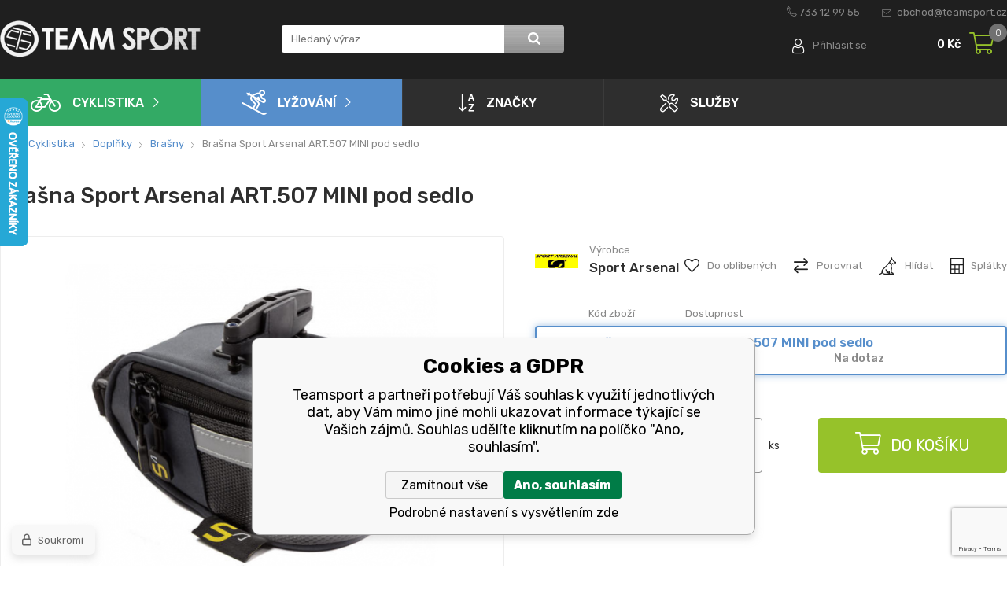

--- FILE ---
content_type: text/html; charset=utf-8
request_url: https://www.teamsport.cz/brasna-sport-arsenal-art-507-mini-pod-sedlo/
body_size: 10005
content:
<!DOCTYPE html><html lang="cs"><head prefix="og: http://ogp.me/ns# fb: http://ogp.me/ns/fb#"><meta name="author" content="Teamsport" data-binargon="{&quot;fce&quot;:&quot;6&quot;, &quot;id&quot;:&quot;8714&quot;, &quot;menaId&quot;:&quot;1&quot;, &quot;menaName&quot;:&quot;Kč&quot;, &quot;languageCode&quot;:&quot;cs-CZ&quot;, &quot;skindir&quot;:&quot;teamsport&quot;, &quot;cmslang&quot;:&quot;1&quot;, &quot;langiso&quot;:&quot;cs&quot;, &quot;skinversion&quot;:1768396009, &quot;zemeProDoruceniISO&quot;:&quot;&quot;}"><meta name="robots" content="index, follow, max-snippet:-1, max-image-preview:large"><meta http-equiv="content-type" content="text/html; charset=utf-8"><meta property="og:url" content="https://www.teamsport.cz/brasna-sport-arsenal-art-507-mini-pod-sedlo/"/><meta property="og:site_name" content="https://www.teamsport.cz"/><meta property="og:description" content="Brašna Sport Arsenal ART.507 MINI pod sedlo, Kategorie: Brašny"/><meta property="og:title" content="Brašna Sport Arsenal ART.507 MINI pod sedlo"/><link rel="alternate" href="https://www.teamsport.cz/brasna-sport-arsenal-art-507-mini-pod-sedlo/" hreflang="cs-CZ" />
  <link rel="image_src" href="https://www.teamsport.cz/imgcache/5/a/pk8712-filename-149_260_260_34819.jpg" />
  <meta property="og:type" content="product"/>
  <meta property="og:image" content="https://www.teamsport.cz/imgcache/5/a/pk8712-filename-149_260_260_34819.jpg"/>
 <meta name="description" content="Brašna Sport Arsenal ART.507 MINI pod sedlo, Kategorie: Brašny">
<meta name="keywords" content="Brašna Sport Arsenal ART.507 MINI pod sedlo">
<meta name="audience" content="all"><meta name="facebook-domain-verification" content="d6ry9o9nxi94wmjt4cvdt7qtgfe3js">
<link rel="canonical" href="https://www.teamsport.cz/brasna-sport-arsenal-art-507-mini-pod-sedlo/">
<meta property="fb:app_id" content="EAAG5PwzkqYYBAIcXLlpLaDk0QPQAh9gxmwaoRcl6DVhWmggZBUYQFwZAzc3a1hQieDHJHIeYOTYqLMh6cxdZCuGZCM6yhswLUTOHmsZCbJzhVLBzqMZALPJ2IUV2qD9OQHrJTiGD3Jp5yve3ND7RDzuDQkvyKsbi14FLDJtgXuxFQMDZBSN8nu8Lyq8DUvQsDYZD" /><link rel="shortcut icon" href="https://www.teamsport.cz/favicon.ico" type="image/x-icon">
			<meta name="viewport" content="width=device-width,initial-scale=1"><title>Brašna Sport Arsenal ART.507 MINI pod sedlo - Teamsport</title><link href="https://fonts.googleapis.com/css?family=Rubik:300,300i,400,400i,500,500i,700,700i,900,900i&amp;display=swap&amp;subset=latin-ext" rel="stylesheet"><link rel="stylesheet" href="/skin/version-1768396009/teamsport/css-obecne.css" type="text/css"><link rel="stylesheet" href="/skin/version-1768396009/teamsport/css-addons.css" type="text/css"><link rel="stylesheet" href="https://www.teamsport.cz/skin/teamsport/fancybox/jquery.fancybox.css" type="text/css" media="screen"><!--commonTemplates_head--><!--EO commonTemplates_head--></head><body class="cmsBody"><header class="header"><div class="header__top"><div class="container"><div class="header__topInfo"><a href="tel:733%2012%2099%2055" class="header__topInfo__phone">733 12 99 55</a><a href="mailto:obchod@teamsport.cz" class="header__topInfo__email">obchod@teamsport.cz</a></div><div class="header__infoSection"><div class="header__infoSection__menu" id="js-header-menu-res"><span class="header__infoSection__menu__burgerMenu" id="js-burgerMenu-button"></span></div><div class="header__logo"><a href="https://www.teamsport.cz/" class="header__logo__href"></a></div><div class="header__searchForm"><form class="search" action="https://www.teamsport.cz/hledani/" method="post" role="search" id="js-search-form"><input type="hidden" name="send" value="1"><input type="hidden" name="listpos" value="0"><input type="text" class="search__input" name="as_search" placeholder="Hledaný výraz" autocomplete="off" id="js-whisperer"><button type="submit" class="search__button"></button></form><span class="header__searchForm__ico" id="js-header-search-button"></span></div><div class="header__options header__options--oneItem"><a href="#commonUserDialog" title="Přihlaste se ke svému účtu." class="header__login js-show-fancy">Přihlásit se</a></div><div class="header__shoppingCart"><a href="https://www.teamsport.cz/pokladna/?wtemp_krok=1" title="Nákupní košík" class="header__shoppingCart__href"><span class="header__shoppingCart__price">0 Kč</span><div class="header__shoppingCart__ico"><span class="header__shoppingCart__ico__src"></span><span class="header__shoppingCart__ico__count">0</span></div></a></div></div></div></div><div class="header__main"><div class="container"><div class="header__main__wrapper" id="js-header-menu"><div class="header__menu"><nav class="mainMenu"><ul class="mainMenu__group"><li class="mainMenu__group__item mainMenu__group__item--active"><a href="https://www.teamsport.cz/cyklistika/" title="Cyklistika" class="mainMenu__group__item__href mainMenu__group__item__href--1"><span class="mainMenu__group__item__href__ico mainMenu__group__item__href__ico--1"></span>Cyklistika</a></li><li class="mainMenu__group__item"><a href="https://www.teamsport.cz/lyzovani/" title="Lyžování" class="mainMenu__group__item__href mainMenu__group__item__href--2"><span class="mainMenu__group__item__href__ico mainMenu__group__item__href__ico--2"></span>Lyžování</a></li><li class="mainMenu__group__item"><a href="https://www.teamsport.cz/znacky/" title="Značky" class="mainMenu__group__item__href"><span class="mainMenu__group__item__href__ico mainMenu__group__item__href__ico--4"></span>Značky</a></li><li class="mainMenu__group__item mainMenu__group__item--dropdown"><a href="https://www.teamsport.cz/sluzby/" title="Služby" class="mainMenu__group__item__href" onclick="return false;"><span class="mainMenu__group__item__href__ico mainMenu__group__item__href__ico--5"></span>Služby</a><ul class="mainMenu__group__item__dropdownGroup"><li class="mainMenu__group__item__dropdownGroup__submenuItem"><a href="https://www.teamsport.cz/kamenny-obchod/" title="Kamenný obchod" class="mainMenu__group__item__dropdownGroup__href">Kamenná prodejna</a></li><li class="mainMenu__group__item__dropdownGroup__submenuItem"><a href="https://www.teamsport.cz/servis-jizdnich-kol-bosch-ebike-centrum/" title="Servis jízdních kol Bosch eBike centrum" class="mainMenu__group__item__dropdownGroup__href">Servis kol všech značek</a></li><li class="mainMenu__group__item__dropdownGroup__submenuItem"><a href="https://www.teamsport.cz/servis-lyzi-a-snowboardu/" title="Servis lyží a snowboardů" class="mainMenu__group__item__dropdownGroup__href">Servis lyží</a></li><li class="mainMenu__group__item__dropdownGroup__submenuItem"><a href="https://www.teamsport.cz/testovani-kol/" title="Testování kol" class="mainMenu__group__item__dropdownGroup__href">Testování kol</a></li><li class="mainMenu__group__item__dropdownGroup__submenuItem"><a href="https://www.teamsport.cz/pujcovna/" title="Půjčovna" class="mainMenu__group__item__dropdownGroup__href">Půjčovna</a></li></ul></li></ul><div class="mainMenu__infoGroupRes"><div class="mainMenu__infoGroupRes__item"><a href="tel:733%2012%2099%2055" class="mainMenu__infoGroupRes__item__href mainMenu__infoGroupRes__item__href--phone">733 12 99 55</a></div><div class="mainMenu__infoGroupRes__item"><a href="tel:obchod@teamsport.cz" class="mainMenu__infoGroupRes__item__href mainMenu__infoGroupRes__item__href--email">obchod@teamsport.cz</a></div></div></nav></div></div></div></div></header><div class="container"><div class="fce6" id="id_produktDetail" data-setData='{"a":"https:\/\/www.teamsport.cz","c":1,"d":1000,"d2":1000,"d3":0,"e":0,"cs":[{"a":1,"b":"Běžné zboží","c":"DEFAULT"},{"a":2,"b":"Novinka","c":"NOVINKA"},{"a":3,"b":"Akce","c":"AKCE"},{"a":4,"b":"Výprodej","c":"VYPRODEJ"}],"f":{"a":1,"b":"Kč"},"st":[1],"j":"Brašna Sport Arsenal ART.507 MINI pod sedlo","k":"8714","m":"K8712","n":"art.507","o":"7665408951298","p":"https:\/\/www.teamsport.cz\/imagegen.php?name=k8712\/filename-149.jpg&amp;ftime=1372234041","q":354.55,"r":429,"s":354.55,"t":429,"x2":{"a":1,"b":"ks"},"x":{"a":"1","b":{"1":{"a":1,"b":"ks","c":"ks"},"2":{"a":2,"b":"kg","c":"kg","d":2},"3":{"a":3,"b":"g","c":"g","d":2},"4":{"a":4,"b":"m","c":"m","d":2},"5":{"a":5,"b":"m&lt;sup&gt;2&lt;\/sup&gt;","c":"m^2","d":2},"6":{"a":6,"b":"m&lt;sup&gt;3&lt;\/sup&gt;","c":"m^3","d":2},"7":{"a":7,"b":"litr","c":"litr","d":2},"8":{"a":8,"b":"box","c":"box"},"9":{"a":9,"b":"sada","c":"sada"},"10":{"a":10,"b":"pár","c":"pár"},"11":{"a":11,"b":"role","c":"role"}},"c":{}}}'><nav class="commonBreadcrumb"><a class="commonBreadcrumb__item commonBreadcrumb__item--first" href="https://www.teamsport.cz" title="Cyklistické a lyžařské sportovní potřeby pro Vás - Kolo KTM Giant Focus Lyže Elan Rossignol Colmar"><span class="commonBreadcrumb__textHP"></span></a><a class="commonBreadcrumb__item commonBreadcrumb__item--regular" href="https://www.teamsport.cz/cyklistika/" title="Cyklistika">Cyklistika</a><a class="commonBreadcrumb__item commonBreadcrumb__item--regular" href="https://www.teamsport.cz/cyklistika/doplnky/" title="Doplňky">Doplňky</a><a class="commonBreadcrumb__item commonBreadcrumb__item--regular" href="https://www.teamsport.cz/cyklistika/doplnky/brasny/" title="Brašny">Brašny</a><span class="commonBreadcrumb__item commonBreadcrumb__item--last" title="Brašna Sport Arsenal ART.507 MINI pod sedlo">Brašna Sport Arsenal ART.507 MINI pod sedlo</span></nav><h1 class="fce6__title" id="id_productDetailName">Brašna Sport Arsenal ART.507 MINI pod sedlo</h1><div class="fce6__topWrapper"><div class="detailProductImages"><div class="detailProductImages__main"><div class="detailProductImages__element"></div><span class="detailProductImages__sale" id="id_usetritePercent_node">

					-<span id="id_usetritePercent">0</span>%
				</span><div class="detailProductImages__bigImage" id="js-bigImage"><a href="https://www.teamsport.cz/imgcache/5/a/pk8712-filename-149_-1_-1_34819.jpg" target="_blank" class="detailProductImages__main__href js-fancy-thumbnail" data-fancybox-group="thumbnails" title="Brašna Sport Arsenal ART.507 MINI pod sedlo" id="id_productDetailImage"><img src="https://www.teamsport.cz/imgcache/5/a/pk8712-filename-149_641_481_34819.png" loading="lazy" alt="Brašna Sport Arsenal ART.507 MINI pod sedlo" title="Brašna Sport Arsenal ART.507 MINI pod sedlo" class="detailProductImages__main__href__image"></a></div></div><div class="detailProductImages__thumbnail"><span class="detailProductImages__thumbnail__arrow detailProductImages__thumbnail__arrow--prev"></span><div data-binargon="commonThumbnails" class="commonThumbnails"><a data-fancybox-group="thumbnails" style="background-image: url('https://www.teamsport.cz/imgcache/b/a/pk8712-filename-150_151_113_30878.png');" href="https://www.teamsport.cz/getimage.php?name=foto/k8712/filename-150.jpg" class="js-fancy-thumbnail commonThumbnails__thumbnail commonThumbnails__thumbnail--visible" data-fancybox-type="image" data-type="image"></a></div><span class="detailProductImages__thumbnail__arrow detailProductImages__thumbnail__arrow--next"></span></div></div><div class="detailProductInfo"><form action="https://www.teamsport.cz/brasna-sport-arsenal-art-507-mini-pod-sedlo/" method="post" class="detailProductInfo__form"><div class="detailProductInfo__infoWrapper"><div class="detailProductInfo__infoWrapper__supplier"><div class="detailProductInfo__infoWrapper__supplier__image"><a class="detailProductInfo__infoWrapper__supplier__textBox__value" href="https://www.teamsport.cz/sport-arsenal/" title="Sport Arsenal" itemprop="brand"><img src="https://www.teamsport.cz/getimage.php?name=publicdoc/sport-arsenal-web-1.jpg&amp;sizex=55&amp;sizey=64&amp;transparency=1"></a></div><div class="detailProductInfo__infoWrapper__supplier__textBox"><span class="detailProductInfo__infoWrapper__supplier__textBox__title">Výrobce</span><a class="detailProductInfo__infoWrapper__supplier__textBox__value" href="https://www.teamsport.cz/sport-arsenal/" title="Sport Arsenal" itemprop="brand">Sport Arsenal</a></div></div><div class="detailProductInfo__options"><div class="detailProductInfo__options__item detailProductInfo__options__item--favourite"><a class="detailProductInfo__options__item__value detailProductInfo__options__item__value--favourite" href="https://www.teamsport.cz/brasna-sport-arsenal-art-507-mini-pod-sedlo/?createfav=8714"><span class="detailProductInfo__options__item__ico detailProductInfo__options__item__ico--favourite"></span><span class="detailProductInfo__options__item__text">Do oblibených</span></a></div><div class="detailProductInfo__options__item detailProductInfo__options__item--compare"><a class="detailProductInfo__options__item__value detailProductInfo__options__item__value--compare" href="https://www.teamsport.cz/brasna-sport-arsenal-art-507-mini-pod-sedlo/?pridatporovnani=8714"><span class="detailProductInfo__options__item__ico detailProductInfo__options__item__ico--compare"></span><span class="detailProductInfo__options__item__text">Porovnat</span></a></div><div class="detailProductInfo__options__item detailProductInfo__options__item--watchDog"><a class="detailProductInfo__options__item__value detailProductInfo__options__item__value--watchDog js-show-fancy" href="#js-dog"><span class="detailProductInfo__options__item__ico detailProductInfo__options__item__ico--watchDog"></span><span class="detailProductInfo__options__item__text">Hlídat</span></a></div><div class="detailProductInfo__options__item detailProductInfo__options__item--icoEssox"><a target="_blank" href="https://e-smlouvy.essox.cz/?ESXCode=5&amp;ESXAuth=[base64]" title="Essox" class="detailProductInfo__options__item__value detailProductInfo__options__item__value--icoEssox"><span class="detailProductInfo__options__item__ico detailProductInfo__options__item__ico--icoEssox"></span><span class="detailProductInfo__options__item__text">Splátky</span></a></div></div></div><div class="detailProductVarianty" id="js-varianty"><div class="detailProductVarianty__head"><div class="detailProductVarianty__head__col detailProductVarianty__head__col--1 saleNone transportNone"></div><div class="detailProductVarianty__head__col detailProductVarianty__head__col--2">Kód zboží</div><div class="detailProductVarianty__head__col detailProductVarianty__head__col--3">Dostupnost</div></div><label class="detailProductVarianty__item selected" for="varianta_8714"><div class="detailProductVarianty__item__column detailProductVarianty__item__column--1"><input type="radio" name="nakup" value="8714" class="detailProductVarianty__radioInput js-varianta-nakup active" id="varianta_8714" checked data-cena="429" data-beznacena="429"></div><div class="detailProductVarianty__item__column detailProductVarianty__item__column--2"><div class="detailProductVarianty__item__title">Brašna Sport Arsenal ART.507 MINI pod sedlo</div><div class="detailProductVarianty__item__infoWrapper"><span class="detailProductVarianty__item__infoWrapper__code">K8712</span><span class="detailProductVarianty__item__infoWrapper__availability">Na dotaz</span></div></div></label></div><div class="detailProductInfo__productError" id="id_nakupProductError"></div><div id="id_nakupProductKosik"><div class="detailProductInfo__buyBox"><div class="detailProductInfo__prices"><div class="detailProductInfo__prices__row" id="id_beznacena_node"><div class="detailProductInfo__prices__value detailProductInfo__prices__value--lineThrough"><span id="id_beznacena">429</span> Kč</div></div><div class="detailProductInfo__prices__row"><div class="detailProductInfo__prices__value detailProductInfo__prices__value--actualPrice"><span id="id_detailCenaSDPH">429</span> Kč</div></div></div><div class="detailProductInfo__buyBox__quantityWrap"><input type="text" value="1" name="ks" class="detailProductInfo__buyBox__quantityInput" id="setbind-count-unit"><span class="detailProductInfo__buyBox__quantityUnit">ks</span></div><button method="submit" class="detailProductInfo__buyBox__button"><span class="detailProductInfo__buyBox__button__ico"></span>Do košíku</button></div></div></form></div></div><div class="detailProductDesc"><div class="detailProductDesc__description"><div class="detailProductDesc__description__text"><p><span style="font-size: small;"><strong>Specifikace brašny SPORT ARSENAL ART.507 MINI</strong></span></p>
<p><span style="font-size: small;"> </span></p>
<ul>
<li><span style="font-size: small;">brašna se uchycuje pod sedlo pomocí klick fix držáku</span></li>
<li><span style="font-size: small;">3M reflexní pásky</span></li>
<li><span style="font-size: small;">brašna uzavíratelná zipem</span></li>
<li><span style="font-size: small;">součástí brašny je sada lepení </span></li>
</ul>
<p><span style="font-size: small;"> </span></p>
<p><span style="font-size: small;"><strong>Technické data: </strong></span></p>
<ul>
<li><span style="font-size: small;">rozměr (d x š x v) - 13 x 8,5 x 6 cm</span></li>
<li><span style="font-size: small;">objem: 0,6 litrů</span></li>
<li><span style="font-size: small;">materiál - PAD/PVC</span></li>
<li><span style="font-size: small;">hmotnost brašny 100 gramů</span></li>
</ul></div></div></div></div></div><div class="strengthsPhoto"><div class="container"><div class="strengthsPhoto__group"><a href="https://www.teamsport.cz/kamenny-obchod/" class="strengthsPhoto__group__item"><div class="strengthsPhoto__group__item__image strengthsPhoto__group__item__image--1"></div><span class="strengthsPhoto__group__item__ico strengthsPhoto__group__item__ico--1"></span><span class="strengthsPhoto__group__item__text">Kamenná prodejna</span></a><a href="https://www.teamsport.cz/servis-jizdnich-kol-bosch-ebike-centrum/" class="strengthsPhoto__group__item"><div class="strengthsPhoto__group__item__image strengthsPhoto__group__item__image--2"></div><span class="strengthsPhoto__group__item__ico strengthsPhoto__group__item__ico--2"></span><span class="strengthsPhoto__group__item__text">Servis kol všech značek</span></a><a href="https://www.teamsport.cz/servis-lyzi-a-snowboardu/" class="strengthsPhoto__group__item"><div class="strengthsPhoto__group__item__image strengthsPhoto__group__item__image--3"></div><span class="strengthsPhoto__group__item__ico strengthsPhoto__group__item__ico--3"></span><span class="strengthsPhoto__group__item__text">Servis lyží</span></a><a href="https://www.teamsport.cz/testovani-kol/" class="strengthsPhoto__group__item"><div class="strengthsPhoto__group__item__image strengthsPhoto__group__item__image--4"></div><span class="strengthsPhoto__group__item__ico strengthsPhoto__group__item__ico--4"></span><span class="strengthsPhoto__group__item__text">Testování kol</span></a><a href="https://www.teamsport.cz/pujcovna/" class="strengthsPhoto__group__item"><div class="strengthsPhoto__group__item__image strengthsPhoto__group__item__image--5"></div><span class="strengthsPhoto__group__item__ico strengthsPhoto__group__item__ico--5"></span><span class="strengthsPhoto__group__item__text">Půjčovna</span></a></div></div></div><div class="newsletterSection animation" id="newsletterSection-bg"><div class="container"><div class="newsletterSection__wrapper"><div class="newsletterSection__wrapper__inner"><div class="newsletterSection__info"><span class="newsletterSection__info__bigText">Akční nabídky a slevy</span><span class="newsletterSection__info__smallText">přímo do vašeho e-mailu</span></div><form action="https://www.teamsport.cz/brasna-sport-arsenal-art-507-mini-pod-sedlo/" method="post" class="newsletterSection__main" id="register_newsletter"><input type="email" class="newsletterSection__main__inputEmail" name="enov" value="" placeholder="stačí zadat adresu a..."><button class="newsletterSection__main__button">Odeslat</button></form><img src="https://www.teamsport.cz/skin/teamsport/images/img_bike.png" class="newsletterSection__wrapper__inner__bike" loading="lazy"></div></div></div></div><div class="footerMap"><div class="footerMap__wrapper"><a href="https://goo.gl/maps/vxJfM58usWfmvMzJ9" target="_blank" class="footerMap__wrapper__mapHref" id="footerMap-bg"></a></div><div class="container footerMap__container"><div class="footerMap__foto"><a href="https://goo.gl/maps/vxJfM58usWfmvMzJ9" target="_blank" class="footerMap__fotoProdejna"><img src="https://www.teamsport.cz/skin/teamsport/images/img_fotoProdejnaVnitrni_1.jpg" class="footerMap__fotoProdejnaVnitrni__img" loading="lazy"></a><a href="https://goo.gl/maps/vxJfM58usWfmvMzJ9" target="_blank" class="footerMap__fotoProdejnaVnitrni"><img src="https://www.teamsport.cz/skin/teamsport/images/img_fotoProdejnaVnitrni_2.jpg" class="footerMap__fotoProdejnaVnitrni__img" loading="lazy"></a></div></div></div><footer class="footer"><div class="footer__main" id="footer-bg"><div class="container"><div class="footer__main__wrapper"><div class="footer__section footer__section--1"><span class="footer__section__title js-footerTitle">Důležité informace</span><ul class="footer__groupMenu"><li class="footer__groupMenu__item"><a href="https://www.teamsport.cz/obchodni-podminky/" title="Obchodní podmínky" class="footer__groupMenu__item__href">Obchodní podmínky</a></li><li class="footer__groupMenu__item"><a href="https://www.teamsport.cz/splatkovy-prodej-1/" title="Splátkový prodej" class="footer__groupMenu__item__href">Splátkový prodej</a></li><li class="footer__groupMenu__item"><a href="https://www.teamsport.cz/reklamace-1/" title="Reklamace" class="footer__groupMenu__item__href">Reklamace</a></li><li class="footer__groupMenu__item"><a href="https://www.teamsport.cz/tabulka-velikosti-kol/" title="Tabulka velikostí kol" class="footer__groupMenu__item__href">Tabulka velikostí kol</a></li><li class="footer__groupMenu__item"><a href="https://www.teamsport.cz/tabulka-velikosti-bot/" title="Tabulka velikosti bot" class="footer__groupMenu__item__href">Tabulka velikosti bot</a></li><li class="footer__groupMenu__item"><a href="https://www.teamsport.cz/tabulka-velikosti-obleceni/" title="Tabulka velikostí oblečení" class="footer__groupMenu__item__href">Tabulka velikostí oblečení</a></li><li class="footer__groupMenu__item"><a href="https://www.teamsport.cz/kontakt/" title="Kontakt" class="footer__groupMenu__item__href">Kontakt</a></li><li class="footer__groupMenu__item"><a href="https://www.teamsport.cz/vyber-spravneho-kola/" title="Výběr správného kola" class="footer__groupMenu__item__href">Výběr správného kola</a></li><li class="footer__groupMenu__item"><a href="https://www.teamsport.cz/ochrana-osobnich-udaju/" title="Ochrana osobních údajů" class="footer__groupMenu__item__href">Ochrana osobních údajů</a></li><li class="footer__groupMenu__item"><a href="https://www.teamsport.cz/navod-a-manual-na-elektrokola/" title="Návod a manuál na elektrokola" class="footer__groupMenu__item__href">Návod a manuál na elektrokola</a></li><li class="footer__groupMenu__item"><a href="https://www.teamsport.cz/velikostni-tabulka-na-bezky-podle-vahy/" title="Velikostní tabulka na běžky podle váhy" class="footer__groupMenu__item__href">Velikostní tabulka na běžky podle váhy</a></li><li class="footer__groupMenu__item"><a href="https://www.teamsport.cz/essox-finit-popup/" title="Essox finit popup" class="footer__groupMenu__item__href">Essox finit popup</a></li><li class="footer__groupMenu__item"><a href="https://www.teamsport.cz/essoxpopupsplatky/" title="essoxPopupSplatky" class="footer__groupMenu__item__href">essoxPopupSplatky</a></li><li class="footer__groupMenu__item"><a href="https://www.teamsport.cz/dovoz-kola-az-pred-dum-zdarma/" title="Dovoz kola až před dům – zdarma" class="footer__groupMenu__item__href">Dovoz kola až před dům – zdarma</a></li></ul></div><div class="footer__section footer__section--2"><span class="footer__section__title js-footerTitle">Prodejna</span><div class="footer__section__col"><span class="footer__section__item">Team Sport - Tomáš Binar</span><span class="footer__section__item">Dlouhá 1228/44C</span><span class="footer__section__item">Havířov</span></div></div><div class="footer__section footer__section--3"><span class="footer__section__title">Otevírací doba</span><div class="footer__section__row"><span class="footer__section__col footer__section__col--openingDay"><span class="footer__section__item">Pondělí - Pátek</span><span class="footer__section__item">Sobota</span><span class="footer__section__item">Neděle</span></span><span class="footer__section__col footer__section__col--openingTime"><span class="footer__section__item">9:00 - 18:00</span><span class="footer__section__item">9:00 - 12:00</span><span class="footer__section__item">zavřeno</span></span></div></div><div class="footer__section footer__section--4"><span class="footer__section__title">Kontakty</span><div class="footer__section__contactBox"><a href="tel:733%2012%2099%2055" class="footer__section__contactBox__href footer__section__contactBox__href--phone">733 12 99 55</a><a href="mailto:obchod@teamsport.cz" class="footer__section__contactBox__href footer__section__contactBox__href--email">obchod@teamsport.cz</a></div></div></div></div></div><div class="footer__copyright"><div class="container"><div class="footer__copyright__wrapper"><div class="footer__copyright__eshop"><span class="footer__copyright__eshop__logo"></span><span class="footer__copyright__eshop__text">Copyright © 2019 Team Sport Havířov. Všechna pravá vyhrazena.</span></div><div class="footer__copyright__supplier"><a target="_blank" href="https://www.binargon.cz/eshop/" title="Tvorba a pronájem internetových obchodů">Internetové obchody</a> a <a target="_blank" href="https://www.binargon.cz/weby/" title="tvorba www stránek">www stránky</a>: <a target="_blank" title="Binargon – Eshopy, Weby a Informační systémy" href="https://www.binargon.cz/">BINARGON.cz</a></div></div></div></div></footer><script type="text/javascript" src="/admin/js/index.php?load=jquery,jquery.fancybox.pack,binargon.cEssoxKalkulacka,ajaxcontroll,forms,slick,range4,binargon.whisperer,binargon.produktDetailClass"></script><script type="text/javascript" src="https://www.teamsport.cz/version-1768396008/indexjs_6_1_teamsport.js"></script><!--commonTemplates (začátek)--><script data-binargon="cSeznamScripty (obecny)" type="text/javascript" src="https://c.seznam.cz/js/rc.js"></script><script data-binargon="cSeznamScripty (retargeting, consent=0)">

		var retargetingConf = {
			rtgId: 19620
			,consent: 0
				,itemId: "8714"
				,pageType: "offerdetail"
		};

		
		if (window.rc && window.rc.retargetingHit) {
			window.rc.retargetingHit(retargetingConf);
		}
	</script><template data-binargon="commonPrivacyContainerStart (commonSklikRetargeting)" data-commonPrivacy="87"><script data-binargon="cSeznamScripty (retargeting, consent=1)">

		var retargetingConf = {
			rtgId: 19620
			,consent: 1
				,itemId: "8714"
				,pageType: "offerdetail"
		};

		
		if (window.rc && window.rc.retargetingHit) {
			window.rc.retargetingHit(retargetingConf);
		}
	</script></template><script data-binargon="commonGTAG (zalozeni gtag dataLayeru - dela se vzdy)">
			window.dataLayer = window.dataLayer || [];
			function gtag(){dataLayer.push(arguments);}
			gtag("js",new Date());
		</script><script data-binargon="commonGTAG (consents default)">
			gtag("consent","default",{
				"functionality_storage":"denied",
				"security_storage":"denied",
				"analytics_storage":"denied",
				"ad_storage":"denied",
				"personalization_storage":"denied",
				"ad_personalization":"denied",
				"ad_user_data":"denied",
				"wait_for_update":500
			});
		</script><script data-binargon="commonGTAG (consents update)">
			gtag("consent","update",{
				"functionality_storage":"denied",
				"security_storage":"denied",
				"analytics_storage":"denied",
				"ad_storage":"denied",
				"personalization_storage":"denied",
				"ad_personalization":"denied",
				"ad_user_data":"denied"
			});
		</script><script data-binargon="commonGTAG (GA4)" async="true" src="https://www.googletagmanager.com/gtag/js?id=G-0JDC567DKY"></script><script data-binargon="commonGTAG (GA4)">
				gtag("config","G-0JDC567DKY",{
					"send_page_view":false
				});
			</script><script data-binargon="commonGTAG (data stranky)">
			gtag("set",{
				"currency":"CZK",
				"linker":{
					"domains":["https://www.teamsport.cz/"],
					"decorate_forms": false
				}
			});

			
			gtag("event","page_view",{
				"ecomm_category":"Cyklistika\/Doplňky\/Brašny\/Brašna Sport Arsenal ART.507 MINI pod sedlo","ecomm_prodid":["K8712"],"ecomm_totalvalue":429,"pagetype":"product","ecomm_pagetype":"product","dynx_prodid":["K8712"],"dynx_totalvalue":429,"dynx_pagetype":"product"
			});

			
				gtag("event","view_item",{
					"items":[{
						"brand":"Sport Arsenal",
						"category":"Cyklistika\/Doplňky\/Brašny\/Brašna Sport Arsenal ART.507 MINI pod sedlo",
						"google_business_vertical":"retail",
						"id":"K8712",
						"list_position":1,
						"name":"Brašna Sport Arsenal ART.507 MINI pod sedlo",
						"price":429,
						"quantity":1
					}]
				});
			</script><template data-binargon="commonPrivacyContainerStart (fb_facebook_pixel)" data-commonPrivacy="80"><script data-binargon="fb_facebook_pixel" defer>
			!function(f,b,e,v,n,t,s){if(f.fbq)return;n=f.fbq=function(){n.callMethod?
			n.callMethod.apply(n,arguments):n.queue.push(arguments)};if(!f._fbq)f._fbq=n;
			n.push=n;n.loaded=!0;n.version="2.0";n.queue=[];t=b.createElement(e);t.async=!0;
			t.src=v;s=b.getElementsByTagName(e)[0];s.parentNode.insertBefore(t,s)}(window,
			document,"script","//connect.facebook.net/en_US/fbevents.js");

			
			fbq("init", "897374261694976");
			fbq("track", "PageView");


			
			fbq("track", "ViewContent", {
				"content_name": "Brašna Sport Arsenal ART.507 MINI pod sedlo","content_category": "Cyklistika > Doplňky > Brašny","content_ids": "8714","contents":[{"id":"8714","quantity":1,"item_price":"429"}],"content_type": "product"
					,"value": 354.55
					,"currency": "CZK"
				
			});

			</script></template><script data-binargon="commonHeurekaWidget (vyjizdeci panel)" type="text/javascript">
      var _hwq = _hwq || [];
      _hwq.push(['setKey', '9C82EC48C27AFC131CD0C9E88D34C4C5']);
			_hwq.push(['setTopPos', '60']);
			_hwq.push(['showWidget', '21']);
			(function() {
          var ho = document.createElement('script'); ho.type = 'text/javascript'; ho.async = true;
          ho.src = 'https://cz.im9.cz/direct/i/gjs.php?n=wdgt&sak=9C82EC48C27AFC131CD0C9E88D34C4C5';
          var s = document.getElementsByTagName('script')[0]; s.parentNode.insertBefore(ho, s);
      })();
    </script><script data-binargon="common_json-ld (detail)" type="application/ld+json">{"@context":"http://schema.org/","@type":"Product","sku":"K8712","name":"Brašna Sport Arsenal ART.507 MINI pod sedlo","image":["https:\/\/www.teamsport.cz\/imagegen.php?name=k8712\/filename-149.jpg","https:\/\/www.teamsport.cz\/imagegen.php?name=k8712\/filename-150.jpg"],"description":"Specifikace brašny SPORT ARSENAL ART.507 MINI    brašna se uchycuje pod sedlo pomocí klick fix držáku 3M reflexní pásky brašna uzavíratelná zipem součástí brašny je sada lepení     Technické data:   rozměr (d x š x v) - 13 x 8,5 x 6 cm objem: 0,6 litrů materiál - PAD\/PVC hmotnost brašny 100 gramů ","gtin13":"7665408951298","manufacturer":"Sport Arsenal","brand":{"@type":"Brand","name":"Sport Arsenal"},"category":"Cyklistika","weight":"0.000","isRelatedTo":[],"isSimilarTo":[],"offers":{"@type":"Offer","price":"429","priceValidUntil":"2026-01-16","itemCondition":"http://schema.org/NewCondition","priceCurrency":"CZK","availability":"http:\/\/schema.org\/OutOfStock","url":"https://www.teamsport.cz/brasna-sport-arsenal-art-507-mini-pod-sedlo/"}}</script><script data-binargon="common_json-ld (breadcrumb)" type="application/ld+json">{"@context":"http://schema.org","@type":"BreadcrumbList","itemListElement": [{"@type":"ListItem","position": 1,"item":{"@id":"https:\/\/www.teamsport.cz","name":"Teamsport","image":""}},{"@type":"ListItem","position": 2,"item":{"@id":"https:\/\/www.teamsport.cz\/cyklistika\/","name":"Cyklistika","image":"https:\/\/www.teamsport.cz\/publicdoc\/6f0b81d7e0297c6d35ce08874f8c66dc-1.png"}},{"@type":"ListItem","position": 3,"item":{"@id":"https:\/\/www.teamsport.cz\/cyklistika\/doplnky\/","name":"Doplňky","image":"https:\/\/www.teamsport.cz\/publicdoc\/imagegen-1.png"}},{"@type":"ListItem","position": 4,"item":{"@id":"https:\/\/www.teamsport.cz\/cyklistika\/doplnky\/brasny\/","name":"Brašny","image":"https:\/\/www.teamsport.cz\/publicdoc\/wagoon-black-2012.jpg"}},{"@type":"ListItem","position": 5,"item":{"@id":"https:\/\/www.teamsport.cz\/brasna-sport-arsenal-art-507-mini-pod-sedlo\/","name":"Brašna Sport Arsenal ART.507 MINI pod sedlo","image":"https:\/\/www.teamsport.cz\/imagegen.php?autoimage=k8712"}}]}</script><link data-binargon="commonPrivacy (css)" href="/version-1768396008/libs/commonCss/commonPrivacy.css" rel="stylesheet" type="text/css" media="screen"><link data-binargon="commonPrivacy (preload)" href="/version-1768396009/admin/js/binargon.commonPrivacy.js" rel="preload" as="script"><template data-binargon="commonPrivacy (template)" class="js-commonPrivacy-scriptTemplate"><script data-binargon="commonPrivacy (data)">
				window.commonPrivacyDataLayer = window.commonPrivacyDataLayer || [];
        window.commonPrivacyPush = window.commonPrivacyPush || function(){window.commonPrivacyDataLayer.push(arguments);}
        window.commonPrivacyPush("souhlasy",[{"id":"2","systemId":""},{"id":"80","systemId":"fb_facebook_pixel"},{"id":"84","systemId":"commonZbozi_data"},{"id":"85","systemId":"commonZbozi2016"},{"id":"86","systemId":"commonSklik"},{"id":"87","systemId":"commonSklikRetargeting"},{"id":"88","systemId":"commonSklikIdentity"},{"id":"89","systemId":"sjednoceneMereniKonverziSeznam"},{"id":"94","systemId":"gtag_functionality_storage"},{"id":"95","systemId":"gtag_security_storage"},{"id":"96","systemId":"gtag_analytics_storage"},{"id":"97","systemId":"gtag_ad_storage"},{"id":"98","systemId":"gtag_personalization_storage"},{"id":"99","systemId":"gtag_ad_personalization"},{"id":"100","systemId":"gtag_ad_user_data"},{"id":"107","systemId":"cHeurekaMereniKonverzi"}]);
        window.commonPrivacyPush("minimizedType",0);
				window.commonPrivacyPush("dataLayerVersion","0");
				window.commonPrivacyPush("dataLayerName","dataLayer");
				window.commonPrivacyPush("GTMversion",1);
      </script><script data-binargon="commonPrivacy (script)" src="/version-1768396009/admin/js/binargon.commonPrivacy.js" defer></script></template><div data-binargon="commonPrivacy" data-nosnippet="" class="commonPrivacy commonPrivacy--default commonPrivacy--bottom"><aside class="commonPrivacy__bar "><div class="commonPrivacy__header">Cookies a GDPR</div><div class="commonPrivacy__description">Teamsport a partneři potřebují Váš souhlas k využití jednotlivých dat, aby Vám mimo jiné mohli ukazovat informace týkající se Vašich zájmů. Souhlas udělíte kliknutím na políčko "Ano, souhlasím".</div><div class="commonPrivacy__buttons "><button class="commonPrivacy__button commonPrivacy__button--disallowAll" type="button" onclick="window.commonPrivacyDataLayer = window.commonPrivacyDataLayer || []; window.commonPrivacyPush = window.commonPrivacyPush || function(){window.commonPrivacyDataLayer.push(arguments);}; document.querySelectorAll('.js-commonPrivacy-scriptTemplate').forEach(template=&gt;{template.replaceWith(template.content)}); window.commonPrivacyPush('denyAll');">Zamítnout vše</button><button class="commonPrivacy__button commonPrivacy__button--allowAll" type="button" onclick="window.commonPrivacyDataLayer = window.commonPrivacyDataLayer || []; window.commonPrivacyPush = window.commonPrivacyPush || function(){window.commonPrivacyDataLayer.push(arguments);}; document.querySelectorAll('.js-commonPrivacy-scriptTemplate').forEach(template=&gt;{template.replaceWith(template.content)}); window.commonPrivacyPush('grantAll');">Ano, souhlasím</button><button class="commonPrivacy__button commonPrivacy__button--options" type="button" onclick="window.commonPrivacyDataLayer = window.commonPrivacyDataLayer || []; window.commonPrivacyPush = window.commonPrivacyPush || function(){window.commonPrivacyDataLayer.push(arguments);}; document.querySelectorAll('.js-commonPrivacy-scriptTemplate').forEach(template=&gt;{template.replaceWith(template.content)}); window.commonPrivacyPush('showDetailed');">Podrobné nastavení s vysvětlením zde</button></div></aside><aside onclick="window.commonPrivacyDataLayer = window.commonPrivacyDataLayer || []; window.commonPrivacyPush = window.commonPrivacyPush || function(){window.commonPrivacyDataLayer.push(arguments);}; document.querySelectorAll('.js-commonPrivacy-scriptTemplate').forEach(template=&gt;{template.replaceWith(template.content)}); window.commonPrivacyPush('showDefault');" class="commonPrivacy__badge"><img class="commonPrivacy__badgeIcon" src="https://i.binargon.cz/commonPrivacy/rgba(100,100,100,1)/privacy.svg" alt=""><div class="commonPrivacy__badgeText">Soukromí</div></aside></div><!--commonTemplates (konec)--><div class="commonUserDialog commonUserDialog--common-popup-false" id="commonUserDialog" style="display:none;"><div class="commonUserDialog__loginForm"><div class="commonUserDialog__loginForm__title">Přihlášení</div><form method="post" action="https://www.teamsport.cz/brasna-sport-arsenal-art-507-mini-pod-sedlo/" class="commonUserDialog__loginForm__form"><input type="hidden" name="loging" value="1"><div class="commonUserDialog__loginForm__row"><label class="commonUserDialog__loginForm__label commonUserDialog__loginForm__label--name">Uživatelské jméno:</label><input class="commonUserDialog__loginForm__input commonUserDialog__loginForm__input--name input" type="text" name="log_new" value="" autocomplete="username"></div><div class="commonUserDialog__loginForm__row"><label class="commonUserDialog__loginForm__label commonUserDialog__loginForm__label--password">Heslo:</label><input class="commonUserDialog__loginForm__input commonUserDialog__loginForm__input--password input" type="password" name="pass_new" value="" autocomplete="current-password"></div><div class="commonUserDialog__loginForm__row commonUserDialog__loginForm__row--buttonsWrap"><a class="commonUserDialog__loginForm__forgottenHref" href="https://www.teamsport.cz/prihlaseni/">Zapomenuté heslo</a><button class="commonUserDialog__loginForm__button button" type="submit">Přihlásit</button></div><div class="commonUserDialog__loginForm__row commonUserDialog__loginForm__row--facebook"></div><div class="commonUserDialog__loginForm__row commonUserDialog__loginForm__row--register"><span class="commonUserDialog__loginForm__registrationDesc">Nemáte ještě účet?<a class="commonUserDialog__loginForm__registrationHref" href="https://www.teamsport.cz/registrace/">Zaregistrujte se</a><span class="commonUserDialog__loginForm__registrationDot">.</span></span></div></form></div></div><div class="watchDogInfo" id="js-dog"><div data-binargon="commonWatchDog" class="commonWatchDog commonWatchDog--common-popup-false"><form name="pes" id="pes" method="post" action="https://www.teamsport.cz/brasna-sport-arsenal-art-507-mini-pod-sedlo/" onsubmit="
					let count = 0;
					document.querySelectorAll('.js-commonWatchDog-checkbox').forEach(input=&gt;{
						if(input.checked){
							count++;
						}
					});
					if(count == 0){
	          event.preventDefault();
						event.stopPropagation();
						alert('vyberte alespon jednu podminku');
					}
				"><input type="hidden" name="haf" value="1" id="id_commonWatchDog_hidden_haf"><div class="commonWatchDog__title">Hlídání produktu</div><input type="hidden" name="detail" id="id_commonWatchDog_hidden_detail" value="8714"><div class="commonWatchDog__text">Zadejte podmínky a email, na který chcete poslat zprávu při splnění těchto podmínek</div><div class="commonWatchDog__body"><div class="commonWatchDog__body__inner"><div class="commonWatchDog__row"><input type="checkbox" name="haf_sklad" id="haf_sklad" class="commonWatchDog__input js-commonWatchDog-checkbox"><label for="haf_sklad" class="commonWatchDog__label">Produkt bude skladem</label></div><div class="commonWatchDog__row"><input type="checkbox" name="haf_cena" id="haf_cena2sdph" class="commonWatchDog__input js-commonWatchDog-checkbox" onchange="
									let input = document.querySelector('.js-haf_cena2sdph_input');
									if(this.checked){
										input.setAttribute('required', true);
                    input.setAttribute('min', 0.01);
									}else{
	                  input.removeAttribute('required');
                    input.removeAttribute('min');
									}
								"><label for="haf_cena2sdph" class="commonWatchDog__label">Pokud cena klesne pod</label><div class="commonWatchDog__price-input"><input type="number" class="commonWatchDog__input js-haf_cena2sdph_input" name="haf_cena2sdph" value="429"></div>Kč</div><div class="commonWatchDog__row"><input type="checkbox" name="haf_cena3" id="haf_cena3" class="commonWatchDog__input js-commonWatchDog-checkbox" checked><label for="haf_cena3" class="commonWatchDog__label">Při každé změně ceny</label></div><div class="commonWatchDog__row commonWatchDog__row--email"><label for="haf_mail" class="commonWatchDog__label commonWatchDog__label--email">Pošlete zprávu na můj email</label><input class="commonWatchDog__input" type="email" name="haf_mail" id="haf_mail" pattern=".*[\S]{2,}.*" required="true" value="@"></div></div></div><div class="commonWatchDog__footer"><div class="commonWatchDog__captcha"><input data-binargon="commonReCaptcha" type="hidden" autocomplete="off" name="recaptchaResponse" id="recaptchaResponse" class="js-commonReCaptcha-response"><div style="display: none;"><input type="hidden" name="" id="" value="1"></div></div><div class="commonWatchDog__button"><button class="btn" type="submit">Hlídat</button></div></div></form></div></div></body></html>


--- FILE ---
content_type: text/html; charset=utf-8
request_url: https://www.google.com/recaptcha/api2/anchor?ar=1&k=6LfmwtkZAAAAAKZAD2MUsX-dWYgjP041gLc1RD-Q&co=aHR0cHM6Ly93d3cudGVhbXNwb3J0LmN6OjQ0Mw..&hl=en&v=PoyoqOPhxBO7pBk68S4YbpHZ&size=invisible&anchor-ms=20000&execute-ms=30000&cb=gemm6s1so80s
body_size: 48594
content:
<!DOCTYPE HTML><html dir="ltr" lang="en"><head><meta http-equiv="Content-Type" content="text/html; charset=UTF-8">
<meta http-equiv="X-UA-Compatible" content="IE=edge">
<title>reCAPTCHA</title>
<style type="text/css">
/* cyrillic-ext */
@font-face {
  font-family: 'Roboto';
  font-style: normal;
  font-weight: 400;
  font-stretch: 100%;
  src: url(//fonts.gstatic.com/s/roboto/v48/KFO7CnqEu92Fr1ME7kSn66aGLdTylUAMa3GUBHMdazTgWw.woff2) format('woff2');
  unicode-range: U+0460-052F, U+1C80-1C8A, U+20B4, U+2DE0-2DFF, U+A640-A69F, U+FE2E-FE2F;
}
/* cyrillic */
@font-face {
  font-family: 'Roboto';
  font-style: normal;
  font-weight: 400;
  font-stretch: 100%;
  src: url(//fonts.gstatic.com/s/roboto/v48/KFO7CnqEu92Fr1ME7kSn66aGLdTylUAMa3iUBHMdazTgWw.woff2) format('woff2');
  unicode-range: U+0301, U+0400-045F, U+0490-0491, U+04B0-04B1, U+2116;
}
/* greek-ext */
@font-face {
  font-family: 'Roboto';
  font-style: normal;
  font-weight: 400;
  font-stretch: 100%;
  src: url(//fonts.gstatic.com/s/roboto/v48/KFO7CnqEu92Fr1ME7kSn66aGLdTylUAMa3CUBHMdazTgWw.woff2) format('woff2');
  unicode-range: U+1F00-1FFF;
}
/* greek */
@font-face {
  font-family: 'Roboto';
  font-style: normal;
  font-weight: 400;
  font-stretch: 100%;
  src: url(//fonts.gstatic.com/s/roboto/v48/KFO7CnqEu92Fr1ME7kSn66aGLdTylUAMa3-UBHMdazTgWw.woff2) format('woff2');
  unicode-range: U+0370-0377, U+037A-037F, U+0384-038A, U+038C, U+038E-03A1, U+03A3-03FF;
}
/* math */
@font-face {
  font-family: 'Roboto';
  font-style: normal;
  font-weight: 400;
  font-stretch: 100%;
  src: url(//fonts.gstatic.com/s/roboto/v48/KFO7CnqEu92Fr1ME7kSn66aGLdTylUAMawCUBHMdazTgWw.woff2) format('woff2');
  unicode-range: U+0302-0303, U+0305, U+0307-0308, U+0310, U+0312, U+0315, U+031A, U+0326-0327, U+032C, U+032F-0330, U+0332-0333, U+0338, U+033A, U+0346, U+034D, U+0391-03A1, U+03A3-03A9, U+03B1-03C9, U+03D1, U+03D5-03D6, U+03F0-03F1, U+03F4-03F5, U+2016-2017, U+2034-2038, U+203C, U+2040, U+2043, U+2047, U+2050, U+2057, U+205F, U+2070-2071, U+2074-208E, U+2090-209C, U+20D0-20DC, U+20E1, U+20E5-20EF, U+2100-2112, U+2114-2115, U+2117-2121, U+2123-214F, U+2190, U+2192, U+2194-21AE, U+21B0-21E5, U+21F1-21F2, U+21F4-2211, U+2213-2214, U+2216-22FF, U+2308-230B, U+2310, U+2319, U+231C-2321, U+2336-237A, U+237C, U+2395, U+239B-23B7, U+23D0, U+23DC-23E1, U+2474-2475, U+25AF, U+25B3, U+25B7, U+25BD, U+25C1, U+25CA, U+25CC, U+25FB, U+266D-266F, U+27C0-27FF, U+2900-2AFF, U+2B0E-2B11, U+2B30-2B4C, U+2BFE, U+3030, U+FF5B, U+FF5D, U+1D400-1D7FF, U+1EE00-1EEFF;
}
/* symbols */
@font-face {
  font-family: 'Roboto';
  font-style: normal;
  font-weight: 400;
  font-stretch: 100%;
  src: url(//fonts.gstatic.com/s/roboto/v48/KFO7CnqEu92Fr1ME7kSn66aGLdTylUAMaxKUBHMdazTgWw.woff2) format('woff2');
  unicode-range: U+0001-000C, U+000E-001F, U+007F-009F, U+20DD-20E0, U+20E2-20E4, U+2150-218F, U+2190, U+2192, U+2194-2199, U+21AF, U+21E6-21F0, U+21F3, U+2218-2219, U+2299, U+22C4-22C6, U+2300-243F, U+2440-244A, U+2460-24FF, U+25A0-27BF, U+2800-28FF, U+2921-2922, U+2981, U+29BF, U+29EB, U+2B00-2BFF, U+4DC0-4DFF, U+FFF9-FFFB, U+10140-1018E, U+10190-1019C, U+101A0, U+101D0-101FD, U+102E0-102FB, U+10E60-10E7E, U+1D2C0-1D2D3, U+1D2E0-1D37F, U+1F000-1F0FF, U+1F100-1F1AD, U+1F1E6-1F1FF, U+1F30D-1F30F, U+1F315, U+1F31C, U+1F31E, U+1F320-1F32C, U+1F336, U+1F378, U+1F37D, U+1F382, U+1F393-1F39F, U+1F3A7-1F3A8, U+1F3AC-1F3AF, U+1F3C2, U+1F3C4-1F3C6, U+1F3CA-1F3CE, U+1F3D4-1F3E0, U+1F3ED, U+1F3F1-1F3F3, U+1F3F5-1F3F7, U+1F408, U+1F415, U+1F41F, U+1F426, U+1F43F, U+1F441-1F442, U+1F444, U+1F446-1F449, U+1F44C-1F44E, U+1F453, U+1F46A, U+1F47D, U+1F4A3, U+1F4B0, U+1F4B3, U+1F4B9, U+1F4BB, U+1F4BF, U+1F4C8-1F4CB, U+1F4D6, U+1F4DA, U+1F4DF, U+1F4E3-1F4E6, U+1F4EA-1F4ED, U+1F4F7, U+1F4F9-1F4FB, U+1F4FD-1F4FE, U+1F503, U+1F507-1F50B, U+1F50D, U+1F512-1F513, U+1F53E-1F54A, U+1F54F-1F5FA, U+1F610, U+1F650-1F67F, U+1F687, U+1F68D, U+1F691, U+1F694, U+1F698, U+1F6AD, U+1F6B2, U+1F6B9-1F6BA, U+1F6BC, U+1F6C6-1F6CF, U+1F6D3-1F6D7, U+1F6E0-1F6EA, U+1F6F0-1F6F3, U+1F6F7-1F6FC, U+1F700-1F7FF, U+1F800-1F80B, U+1F810-1F847, U+1F850-1F859, U+1F860-1F887, U+1F890-1F8AD, U+1F8B0-1F8BB, U+1F8C0-1F8C1, U+1F900-1F90B, U+1F93B, U+1F946, U+1F984, U+1F996, U+1F9E9, U+1FA00-1FA6F, U+1FA70-1FA7C, U+1FA80-1FA89, U+1FA8F-1FAC6, U+1FACE-1FADC, U+1FADF-1FAE9, U+1FAF0-1FAF8, U+1FB00-1FBFF;
}
/* vietnamese */
@font-face {
  font-family: 'Roboto';
  font-style: normal;
  font-weight: 400;
  font-stretch: 100%;
  src: url(//fonts.gstatic.com/s/roboto/v48/KFO7CnqEu92Fr1ME7kSn66aGLdTylUAMa3OUBHMdazTgWw.woff2) format('woff2');
  unicode-range: U+0102-0103, U+0110-0111, U+0128-0129, U+0168-0169, U+01A0-01A1, U+01AF-01B0, U+0300-0301, U+0303-0304, U+0308-0309, U+0323, U+0329, U+1EA0-1EF9, U+20AB;
}
/* latin-ext */
@font-face {
  font-family: 'Roboto';
  font-style: normal;
  font-weight: 400;
  font-stretch: 100%;
  src: url(//fonts.gstatic.com/s/roboto/v48/KFO7CnqEu92Fr1ME7kSn66aGLdTylUAMa3KUBHMdazTgWw.woff2) format('woff2');
  unicode-range: U+0100-02BA, U+02BD-02C5, U+02C7-02CC, U+02CE-02D7, U+02DD-02FF, U+0304, U+0308, U+0329, U+1D00-1DBF, U+1E00-1E9F, U+1EF2-1EFF, U+2020, U+20A0-20AB, U+20AD-20C0, U+2113, U+2C60-2C7F, U+A720-A7FF;
}
/* latin */
@font-face {
  font-family: 'Roboto';
  font-style: normal;
  font-weight: 400;
  font-stretch: 100%;
  src: url(//fonts.gstatic.com/s/roboto/v48/KFO7CnqEu92Fr1ME7kSn66aGLdTylUAMa3yUBHMdazQ.woff2) format('woff2');
  unicode-range: U+0000-00FF, U+0131, U+0152-0153, U+02BB-02BC, U+02C6, U+02DA, U+02DC, U+0304, U+0308, U+0329, U+2000-206F, U+20AC, U+2122, U+2191, U+2193, U+2212, U+2215, U+FEFF, U+FFFD;
}
/* cyrillic-ext */
@font-face {
  font-family: 'Roboto';
  font-style: normal;
  font-weight: 500;
  font-stretch: 100%;
  src: url(//fonts.gstatic.com/s/roboto/v48/KFO7CnqEu92Fr1ME7kSn66aGLdTylUAMa3GUBHMdazTgWw.woff2) format('woff2');
  unicode-range: U+0460-052F, U+1C80-1C8A, U+20B4, U+2DE0-2DFF, U+A640-A69F, U+FE2E-FE2F;
}
/* cyrillic */
@font-face {
  font-family: 'Roboto';
  font-style: normal;
  font-weight: 500;
  font-stretch: 100%;
  src: url(//fonts.gstatic.com/s/roboto/v48/KFO7CnqEu92Fr1ME7kSn66aGLdTylUAMa3iUBHMdazTgWw.woff2) format('woff2');
  unicode-range: U+0301, U+0400-045F, U+0490-0491, U+04B0-04B1, U+2116;
}
/* greek-ext */
@font-face {
  font-family: 'Roboto';
  font-style: normal;
  font-weight: 500;
  font-stretch: 100%;
  src: url(//fonts.gstatic.com/s/roboto/v48/KFO7CnqEu92Fr1ME7kSn66aGLdTylUAMa3CUBHMdazTgWw.woff2) format('woff2');
  unicode-range: U+1F00-1FFF;
}
/* greek */
@font-face {
  font-family: 'Roboto';
  font-style: normal;
  font-weight: 500;
  font-stretch: 100%;
  src: url(//fonts.gstatic.com/s/roboto/v48/KFO7CnqEu92Fr1ME7kSn66aGLdTylUAMa3-UBHMdazTgWw.woff2) format('woff2');
  unicode-range: U+0370-0377, U+037A-037F, U+0384-038A, U+038C, U+038E-03A1, U+03A3-03FF;
}
/* math */
@font-face {
  font-family: 'Roboto';
  font-style: normal;
  font-weight: 500;
  font-stretch: 100%;
  src: url(//fonts.gstatic.com/s/roboto/v48/KFO7CnqEu92Fr1ME7kSn66aGLdTylUAMawCUBHMdazTgWw.woff2) format('woff2');
  unicode-range: U+0302-0303, U+0305, U+0307-0308, U+0310, U+0312, U+0315, U+031A, U+0326-0327, U+032C, U+032F-0330, U+0332-0333, U+0338, U+033A, U+0346, U+034D, U+0391-03A1, U+03A3-03A9, U+03B1-03C9, U+03D1, U+03D5-03D6, U+03F0-03F1, U+03F4-03F5, U+2016-2017, U+2034-2038, U+203C, U+2040, U+2043, U+2047, U+2050, U+2057, U+205F, U+2070-2071, U+2074-208E, U+2090-209C, U+20D0-20DC, U+20E1, U+20E5-20EF, U+2100-2112, U+2114-2115, U+2117-2121, U+2123-214F, U+2190, U+2192, U+2194-21AE, U+21B0-21E5, U+21F1-21F2, U+21F4-2211, U+2213-2214, U+2216-22FF, U+2308-230B, U+2310, U+2319, U+231C-2321, U+2336-237A, U+237C, U+2395, U+239B-23B7, U+23D0, U+23DC-23E1, U+2474-2475, U+25AF, U+25B3, U+25B7, U+25BD, U+25C1, U+25CA, U+25CC, U+25FB, U+266D-266F, U+27C0-27FF, U+2900-2AFF, U+2B0E-2B11, U+2B30-2B4C, U+2BFE, U+3030, U+FF5B, U+FF5D, U+1D400-1D7FF, U+1EE00-1EEFF;
}
/* symbols */
@font-face {
  font-family: 'Roboto';
  font-style: normal;
  font-weight: 500;
  font-stretch: 100%;
  src: url(//fonts.gstatic.com/s/roboto/v48/KFO7CnqEu92Fr1ME7kSn66aGLdTylUAMaxKUBHMdazTgWw.woff2) format('woff2');
  unicode-range: U+0001-000C, U+000E-001F, U+007F-009F, U+20DD-20E0, U+20E2-20E4, U+2150-218F, U+2190, U+2192, U+2194-2199, U+21AF, U+21E6-21F0, U+21F3, U+2218-2219, U+2299, U+22C4-22C6, U+2300-243F, U+2440-244A, U+2460-24FF, U+25A0-27BF, U+2800-28FF, U+2921-2922, U+2981, U+29BF, U+29EB, U+2B00-2BFF, U+4DC0-4DFF, U+FFF9-FFFB, U+10140-1018E, U+10190-1019C, U+101A0, U+101D0-101FD, U+102E0-102FB, U+10E60-10E7E, U+1D2C0-1D2D3, U+1D2E0-1D37F, U+1F000-1F0FF, U+1F100-1F1AD, U+1F1E6-1F1FF, U+1F30D-1F30F, U+1F315, U+1F31C, U+1F31E, U+1F320-1F32C, U+1F336, U+1F378, U+1F37D, U+1F382, U+1F393-1F39F, U+1F3A7-1F3A8, U+1F3AC-1F3AF, U+1F3C2, U+1F3C4-1F3C6, U+1F3CA-1F3CE, U+1F3D4-1F3E0, U+1F3ED, U+1F3F1-1F3F3, U+1F3F5-1F3F7, U+1F408, U+1F415, U+1F41F, U+1F426, U+1F43F, U+1F441-1F442, U+1F444, U+1F446-1F449, U+1F44C-1F44E, U+1F453, U+1F46A, U+1F47D, U+1F4A3, U+1F4B0, U+1F4B3, U+1F4B9, U+1F4BB, U+1F4BF, U+1F4C8-1F4CB, U+1F4D6, U+1F4DA, U+1F4DF, U+1F4E3-1F4E6, U+1F4EA-1F4ED, U+1F4F7, U+1F4F9-1F4FB, U+1F4FD-1F4FE, U+1F503, U+1F507-1F50B, U+1F50D, U+1F512-1F513, U+1F53E-1F54A, U+1F54F-1F5FA, U+1F610, U+1F650-1F67F, U+1F687, U+1F68D, U+1F691, U+1F694, U+1F698, U+1F6AD, U+1F6B2, U+1F6B9-1F6BA, U+1F6BC, U+1F6C6-1F6CF, U+1F6D3-1F6D7, U+1F6E0-1F6EA, U+1F6F0-1F6F3, U+1F6F7-1F6FC, U+1F700-1F7FF, U+1F800-1F80B, U+1F810-1F847, U+1F850-1F859, U+1F860-1F887, U+1F890-1F8AD, U+1F8B0-1F8BB, U+1F8C0-1F8C1, U+1F900-1F90B, U+1F93B, U+1F946, U+1F984, U+1F996, U+1F9E9, U+1FA00-1FA6F, U+1FA70-1FA7C, U+1FA80-1FA89, U+1FA8F-1FAC6, U+1FACE-1FADC, U+1FADF-1FAE9, U+1FAF0-1FAF8, U+1FB00-1FBFF;
}
/* vietnamese */
@font-face {
  font-family: 'Roboto';
  font-style: normal;
  font-weight: 500;
  font-stretch: 100%;
  src: url(//fonts.gstatic.com/s/roboto/v48/KFO7CnqEu92Fr1ME7kSn66aGLdTylUAMa3OUBHMdazTgWw.woff2) format('woff2');
  unicode-range: U+0102-0103, U+0110-0111, U+0128-0129, U+0168-0169, U+01A0-01A1, U+01AF-01B0, U+0300-0301, U+0303-0304, U+0308-0309, U+0323, U+0329, U+1EA0-1EF9, U+20AB;
}
/* latin-ext */
@font-face {
  font-family: 'Roboto';
  font-style: normal;
  font-weight: 500;
  font-stretch: 100%;
  src: url(//fonts.gstatic.com/s/roboto/v48/KFO7CnqEu92Fr1ME7kSn66aGLdTylUAMa3KUBHMdazTgWw.woff2) format('woff2');
  unicode-range: U+0100-02BA, U+02BD-02C5, U+02C7-02CC, U+02CE-02D7, U+02DD-02FF, U+0304, U+0308, U+0329, U+1D00-1DBF, U+1E00-1E9F, U+1EF2-1EFF, U+2020, U+20A0-20AB, U+20AD-20C0, U+2113, U+2C60-2C7F, U+A720-A7FF;
}
/* latin */
@font-face {
  font-family: 'Roboto';
  font-style: normal;
  font-weight: 500;
  font-stretch: 100%;
  src: url(//fonts.gstatic.com/s/roboto/v48/KFO7CnqEu92Fr1ME7kSn66aGLdTylUAMa3yUBHMdazQ.woff2) format('woff2');
  unicode-range: U+0000-00FF, U+0131, U+0152-0153, U+02BB-02BC, U+02C6, U+02DA, U+02DC, U+0304, U+0308, U+0329, U+2000-206F, U+20AC, U+2122, U+2191, U+2193, U+2212, U+2215, U+FEFF, U+FFFD;
}
/* cyrillic-ext */
@font-face {
  font-family: 'Roboto';
  font-style: normal;
  font-weight: 900;
  font-stretch: 100%;
  src: url(//fonts.gstatic.com/s/roboto/v48/KFO7CnqEu92Fr1ME7kSn66aGLdTylUAMa3GUBHMdazTgWw.woff2) format('woff2');
  unicode-range: U+0460-052F, U+1C80-1C8A, U+20B4, U+2DE0-2DFF, U+A640-A69F, U+FE2E-FE2F;
}
/* cyrillic */
@font-face {
  font-family: 'Roboto';
  font-style: normal;
  font-weight: 900;
  font-stretch: 100%;
  src: url(//fonts.gstatic.com/s/roboto/v48/KFO7CnqEu92Fr1ME7kSn66aGLdTylUAMa3iUBHMdazTgWw.woff2) format('woff2');
  unicode-range: U+0301, U+0400-045F, U+0490-0491, U+04B0-04B1, U+2116;
}
/* greek-ext */
@font-face {
  font-family: 'Roboto';
  font-style: normal;
  font-weight: 900;
  font-stretch: 100%;
  src: url(//fonts.gstatic.com/s/roboto/v48/KFO7CnqEu92Fr1ME7kSn66aGLdTylUAMa3CUBHMdazTgWw.woff2) format('woff2');
  unicode-range: U+1F00-1FFF;
}
/* greek */
@font-face {
  font-family: 'Roboto';
  font-style: normal;
  font-weight: 900;
  font-stretch: 100%;
  src: url(//fonts.gstatic.com/s/roboto/v48/KFO7CnqEu92Fr1ME7kSn66aGLdTylUAMa3-UBHMdazTgWw.woff2) format('woff2');
  unicode-range: U+0370-0377, U+037A-037F, U+0384-038A, U+038C, U+038E-03A1, U+03A3-03FF;
}
/* math */
@font-face {
  font-family: 'Roboto';
  font-style: normal;
  font-weight: 900;
  font-stretch: 100%;
  src: url(//fonts.gstatic.com/s/roboto/v48/KFO7CnqEu92Fr1ME7kSn66aGLdTylUAMawCUBHMdazTgWw.woff2) format('woff2');
  unicode-range: U+0302-0303, U+0305, U+0307-0308, U+0310, U+0312, U+0315, U+031A, U+0326-0327, U+032C, U+032F-0330, U+0332-0333, U+0338, U+033A, U+0346, U+034D, U+0391-03A1, U+03A3-03A9, U+03B1-03C9, U+03D1, U+03D5-03D6, U+03F0-03F1, U+03F4-03F5, U+2016-2017, U+2034-2038, U+203C, U+2040, U+2043, U+2047, U+2050, U+2057, U+205F, U+2070-2071, U+2074-208E, U+2090-209C, U+20D0-20DC, U+20E1, U+20E5-20EF, U+2100-2112, U+2114-2115, U+2117-2121, U+2123-214F, U+2190, U+2192, U+2194-21AE, U+21B0-21E5, U+21F1-21F2, U+21F4-2211, U+2213-2214, U+2216-22FF, U+2308-230B, U+2310, U+2319, U+231C-2321, U+2336-237A, U+237C, U+2395, U+239B-23B7, U+23D0, U+23DC-23E1, U+2474-2475, U+25AF, U+25B3, U+25B7, U+25BD, U+25C1, U+25CA, U+25CC, U+25FB, U+266D-266F, U+27C0-27FF, U+2900-2AFF, U+2B0E-2B11, U+2B30-2B4C, U+2BFE, U+3030, U+FF5B, U+FF5D, U+1D400-1D7FF, U+1EE00-1EEFF;
}
/* symbols */
@font-face {
  font-family: 'Roboto';
  font-style: normal;
  font-weight: 900;
  font-stretch: 100%;
  src: url(//fonts.gstatic.com/s/roboto/v48/KFO7CnqEu92Fr1ME7kSn66aGLdTylUAMaxKUBHMdazTgWw.woff2) format('woff2');
  unicode-range: U+0001-000C, U+000E-001F, U+007F-009F, U+20DD-20E0, U+20E2-20E4, U+2150-218F, U+2190, U+2192, U+2194-2199, U+21AF, U+21E6-21F0, U+21F3, U+2218-2219, U+2299, U+22C4-22C6, U+2300-243F, U+2440-244A, U+2460-24FF, U+25A0-27BF, U+2800-28FF, U+2921-2922, U+2981, U+29BF, U+29EB, U+2B00-2BFF, U+4DC0-4DFF, U+FFF9-FFFB, U+10140-1018E, U+10190-1019C, U+101A0, U+101D0-101FD, U+102E0-102FB, U+10E60-10E7E, U+1D2C0-1D2D3, U+1D2E0-1D37F, U+1F000-1F0FF, U+1F100-1F1AD, U+1F1E6-1F1FF, U+1F30D-1F30F, U+1F315, U+1F31C, U+1F31E, U+1F320-1F32C, U+1F336, U+1F378, U+1F37D, U+1F382, U+1F393-1F39F, U+1F3A7-1F3A8, U+1F3AC-1F3AF, U+1F3C2, U+1F3C4-1F3C6, U+1F3CA-1F3CE, U+1F3D4-1F3E0, U+1F3ED, U+1F3F1-1F3F3, U+1F3F5-1F3F7, U+1F408, U+1F415, U+1F41F, U+1F426, U+1F43F, U+1F441-1F442, U+1F444, U+1F446-1F449, U+1F44C-1F44E, U+1F453, U+1F46A, U+1F47D, U+1F4A3, U+1F4B0, U+1F4B3, U+1F4B9, U+1F4BB, U+1F4BF, U+1F4C8-1F4CB, U+1F4D6, U+1F4DA, U+1F4DF, U+1F4E3-1F4E6, U+1F4EA-1F4ED, U+1F4F7, U+1F4F9-1F4FB, U+1F4FD-1F4FE, U+1F503, U+1F507-1F50B, U+1F50D, U+1F512-1F513, U+1F53E-1F54A, U+1F54F-1F5FA, U+1F610, U+1F650-1F67F, U+1F687, U+1F68D, U+1F691, U+1F694, U+1F698, U+1F6AD, U+1F6B2, U+1F6B9-1F6BA, U+1F6BC, U+1F6C6-1F6CF, U+1F6D3-1F6D7, U+1F6E0-1F6EA, U+1F6F0-1F6F3, U+1F6F7-1F6FC, U+1F700-1F7FF, U+1F800-1F80B, U+1F810-1F847, U+1F850-1F859, U+1F860-1F887, U+1F890-1F8AD, U+1F8B0-1F8BB, U+1F8C0-1F8C1, U+1F900-1F90B, U+1F93B, U+1F946, U+1F984, U+1F996, U+1F9E9, U+1FA00-1FA6F, U+1FA70-1FA7C, U+1FA80-1FA89, U+1FA8F-1FAC6, U+1FACE-1FADC, U+1FADF-1FAE9, U+1FAF0-1FAF8, U+1FB00-1FBFF;
}
/* vietnamese */
@font-face {
  font-family: 'Roboto';
  font-style: normal;
  font-weight: 900;
  font-stretch: 100%;
  src: url(//fonts.gstatic.com/s/roboto/v48/KFO7CnqEu92Fr1ME7kSn66aGLdTylUAMa3OUBHMdazTgWw.woff2) format('woff2');
  unicode-range: U+0102-0103, U+0110-0111, U+0128-0129, U+0168-0169, U+01A0-01A1, U+01AF-01B0, U+0300-0301, U+0303-0304, U+0308-0309, U+0323, U+0329, U+1EA0-1EF9, U+20AB;
}
/* latin-ext */
@font-face {
  font-family: 'Roboto';
  font-style: normal;
  font-weight: 900;
  font-stretch: 100%;
  src: url(//fonts.gstatic.com/s/roboto/v48/KFO7CnqEu92Fr1ME7kSn66aGLdTylUAMa3KUBHMdazTgWw.woff2) format('woff2');
  unicode-range: U+0100-02BA, U+02BD-02C5, U+02C7-02CC, U+02CE-02D7, U+02DD-02FF, U+0304, U+0308, U+0329, U+1D00-1DBF, U+1E00-1E9F, U+1EF2-1EFF, U+2020, U+20A0-20AB, U+20AD-20C0, U+2113, U+2C60-2C7F, U+A720-A7FF;
}
/* latin */
@font-face {
  font-family: 'Roboto';
  font-style: normal;
  font-weight: 900;
  font-stretch: 100%;
  src: url(//fonts.gstatic.com/s/roboto/v48/KFO7CnqEu92Fr1ME7kSn66aGLdTylUAMa3yUBHMdazQ.woff2) format('woff2');
  unicode-range: U+0000-00FF, U+0131, U+0152-0153, U+02BB-02BC, U+02C6, U+02DA, U+02DC, U+0304, U+0308, U+0329, U+2000-206F, U+20AC, U+2122, U+2191, U+2193, U+2212, U+2215, U+FEFF, U+FFFD;
}

</style>
<link rel="stylesheet" type="text/css" href="https://www.gstatic.com/recaptcha/releases/PoyoqOPhxBO7pBk68S4YbpHZ/styles__ltr.css">
<script nonce="YgVvTwO4cUQI_jFUaVsruA" type="text/javascript">window['__recaptcha_api'] = 'https://www.google.com/recaptcha/api2/';</script>
<script type="text/javascript" src="https://www.gstatic.com/recaptcha/releases/PoyoqOPhxBO7pBk68S4YbpHZ/recaptcha__en.js" nonce="YgVvTwO4cUQI_jFUaVsruA">
      
    </script></head>
<body><div id="rc-anchor-alert" class="rc-anchor-alert"></div>
<input type="hidden" id="recaptcha-token" value="[base64]">
<script type="text/javascript" nonce="YgVvTwO4cUQI_jFUaVsruA">
      recaptcha.anchor.Main.init("[\x22ainput\x22,[\x22bgdata\x22,\x22\x22,\[base64]/[base64]/UltIKytdPWE6KGE8MjA0OD9SW0grK109YT4+NnwxOTI6KChhJjY0NTEyKT09NTUyOTYmJnErMTxoLmxlbmd0aCYmKGguY2hhckNvZGVBdChxKzEpJjY0NTEyKT09NTYzMjA/[base64]/MjU1OlI/[base64]/[base64]/[base64]/[base64]/[base64]/[base64]/[base64]/[base64]/[base64]/[base64]\x22,\[base64]\\u003d\x22,\x22w5/Dv8KRV1nCosKqw7XCqyLCmXrCkwTCkTc+wofCq8Kaw7zDrTcaB1dPwpx5XMKTwrYowonDpz7DgSfDvV5KVDrCtsKcw6DDocOhXi7DhHLCkkHDuSDCtMKIXsKsMsOzwpZCLMKCw5BweMKJwrY/[base64]/Ds1XDnMO4P8KdYsOWw6k/GsOpKsK6w5oGwpnCksKmw7nDlybDt8Oob8K6fD90dwHDscOwJMOUw63DnMKgwpZ4w47DuQ40PEzChSYvRUQABH0Bw74BE8OlwplnNBzCgDTDlcOdwp1YwpZyNsKpJVHDoy88bsK+cydGw5rCkMOkd8KaZWtEw7tPIm/[base64]/CrsKIw7DDsR4BdHcTw7ZJwqzDmMKawqEVGMOzwrTDng9KwoDCi1XDjRHDjcKrw5gvwqgpa0BowqZNMMKPwpIScWXCoDHCpnR2w6xRwpdrHmDDpxDDgMKDwoBoIcOawq/CtMOHYTgNw6dKcBMEw4YKNMKuw5Rmwo5bwqI3WsKgAMKwwrBEQCBHNV3CsjJJF3fDuMKtDcKnMcOBM8KCC0w+w5wTUA/[base64]/DvMKbwqI9GXfCtwZlw50AwqDCsgQad8OxTWxNwqwHIsK9woM+woZoAsOWWsO3w61zXA/DmVrCnMKjBcKtOsKoGsK6w7vCgMKywq48w4LDiU8Kw4rDuiPCgV57w5k5F8K5Kw3CpsOEwrrDg8O/VcKzVcONNVMtw4BWwo8hNsOiw5DDpHrDpAN3F8OKEcK/w7bDrMOzwrLCkMOUwqvChsKfWMOhFDsBdsKTLW/DpsOmw5EsTS08VV7DrMKNw6zDgB1Nw4Zzw54XbxnCj8OVw5jCrcK5wppsG8KswpPDhFDDl8KKHRJVwrzDvTAxL8OFw54lw6EQfMKtXi1Sa3Fhw71NwqDCmwkSw7fCocOPOFfDsMKWw63DoMOwwqvCl8KOwqZfwrN0w7/Dg1x4wpHDuU5DwqbCk8KWwpxVw7HCuQAPwp/CvVrCt8KUwqUKw5BdccOPIT5IwpDDr0rCpWnDn3zDo0zCj8KbLX9ywrYZwpPCoSPDicO9wooAw4pzesOhwp3Cj8K1wqnCph8XwoXDrcOoLwEcw5zClSdIN1Fww4TDjkMbCkjCpifCnEjCiMOjwq3DqzPDn2DDjMK0eEtMwpnDmcKJw4/DvsKMDMOGwrw3VyHDgj4vwqbDrFAvTsK8TcK+c13CusOmLcO2UsKRwotvw5jCpX/[base64]/woZeDcK4wpvCrErDisK7w47CosOPLkNEwqM8wrrCvsKHw6cqC8KUA1/Do8Obw6XCq8ONwqLChTrCjSTCisO2w7TDhsO3w5gswotIFsOBwrkkwqhqacOywpIycsK5w6tJTsKewoNdw4pBw6fCqS7DtT/Clm3CmsOBOcK2w5p+worDn8OCD8O6AjYhG8KXdDRPX8OPFMK0cMOSHcOSwrnDqUfDpcKkw7HCrhfDjCB3XzvCpQsaw5t7w4ABwq/Ct17DpSvDtsK/[base64]/Dj3jDhsOPwrUoeHLCh8OzQX5VwrbDscOkw6MCw7jDszUNwolRwotIRgDDqCxSwq/DqcOfB8O5w4heIyVWECPDsMKlKF/CjMOhPlcAwqPCtWMVw5DDgMO0DsKJw7LCqsOwDUooNMOxwqMFWsKPQgI/H8Ogw5vCi8ONw4nCgMKod8Kyw4EzE8KewrHCj0TDgcOGSFHDqTgcwp1GwrXCmcOawoJVHm3Dk8ObICpcBH9twoLDjG1Hw7vCocOfCcOSFGtsw68ZG8K3w47CrMOtwq3ChcOKSx5ZGC8HC3gbwp7DlHxMcsOww4ABw5ZfC8OQI8KZFMKhw4bDnMKcBcOkwp/CscKOw6EDw4khwrYlT8KvPARVwrrDqMOmwqnCmcOKwq/DpnPCh1PDvMKWwqZkwprDjMK/aMKvw5tbDMKBwqfCmQUYKMKawogUw7ApwpfDtcKNwptALMO8Y8KWw5/CiiPDizLCiHJQXng5M3TDh8KhHsOwLVxiDEvDojN3KAk/wrhkdW3Dp3cgKCPDtRxfwrItwrQlOcKVRMOYw5PCvsO/S8K8wrAkBBlAV8KNwoXCqMOnw7h5w4plw7DDqMKqWcOKwpABbcKEwoMZw6/[base64]/wqcXM2/DvcKtScOxFcO1cVdowpXDtRpGwpTCrW/DrsO0w5lsesO/wo5SScKTNsKZw6EJw6DDgsOWXBvCrcOcw7jCiMKDw6vCp8K+ZWAowro5C23DuMK7w6TCrsOlw6vDmcOFwpnCtXDDnV5Mw6/DssKEAFZ9XDrClSdNwrPCtsK3wq/DuFvClsKsw6BPw4zCtcKsw4RCVcOFwp/Cvh3DkCvDu1l6dTbClGM7LTcnwqZOcMOuRyddfxLDtcO4w6Bzw7l0w77DoULDonXDrsK1wpjCiMKywoILV8OzWMOdcUpkEsKmwrrClwcRbk/[base64]/Cg8KBJGrDmcOiwoLDk8KWBFTDq0YDwrZNFsKmwr7DgQ5uw4kJZMOqVVAEXip+worChh8eK8KWNcKVCHVjYGBKacOkw4TCgsOiU8OXJj1LPH7Cuyo3czHDs8KGwoHCoWTDtX/DsMKKwqHCqjrDp0bCoMOMN8KJNMKEworCi8OLPsKMSsOEw4fCpQHCqmvCtVc+w6bCucOOCVdow7fDjUNow5sXwrNqwpZyCC86wqkQw4VVeAxzXVHDr0HDg8O0Vjc1wp0EBivCo2g0dMK7GMKsw5rCkC3CmMKYw7DCgcOzUMONaBnChgVPw7fDiE/DisOWw6Mawo/Cv8KTHRnCtTppworDowp6Yx/DjsO/wpsOw63DmBwEDMKHw78swpvDlsK5wqHDmycJw67DtsKew799wqZjX8OGw5vCqcO/YsOYGsKqw73CgsK1w65Ew6DCiMOaw5otd8Orf8O/[base64]/DmyJyDzDCmMK9wrbDghzCgGxTDcOgw44SM8O2wrEIw4zCmMOdFg98wq7CsknCsBXDjkjCpwUqEMOUFcOTwr88w57CnxgywpvDs8K9w5jCnHbCuEhiYzHCiMOdwqUdF3pfL8K+w6fDpCDDkBlzQC/CqMKow53CjMORbMO0w4fCmjMxw7xLfDkPAHzDhMO4a8Ofw7sFw7nDlQ/Cm1DDuXVRf8KEG2wMcWZTfsKxDsO2w7zCjiTCtMKIw6FnwqrDoizDjMO7asOOD8OgJHIGWnoEw7IVT3rCpsKfTGkVw6DDj1R5asOLWXTDjizDimgQJcOwNC/DncOVwqjCoXcUwqjDsAt0DcOcEUJnfHPCuMOowpZoZDzDvsOdwp7CtsO0w7AowrHDhcOcwpfDtibCtcOGw6nDjxnDncKsw43DnMKDBWHDscOvDsOcwqRvQMOrP8KYN8KgIxsNw6w8CMO5Lk7CnHHDvyHDkcOIaxLCn1XCpcOvwqXDvGjCqcOAwpwWEVApwrt3w4Yewr/CmsKAdMK2KMKDEgjCtsKxE8O4Zjt3wqbDn8KWwo7DpsK8w7XDi8Ksw4Z1w5/CtMOKU8OfM8Oxw4xswpUcwqYdJUjDlsOKScOuw7Qww412woYbBSlFwpRmw6x4BMKXFAZLwpjDrcOgw5fDoMK6difDpyXDrDrDpF3CvsK4AcO6LEvDt8OCC8Kbw4pQOhjDr2TDnBjCrTE9wq/CkzkEwpXCosKvwrAewoZRLRnDgMK8woBmMnoYfcKIwr/[base64]/[base64]/ClcOAwoXCky8pLMObDDDDvSJPw7k3bioJw6jCvEhIw5nCh8OQw7YNdcK6wrrDocK4H8OLwpjDjsOKwrbCmRTCgn1MTlXDrMK4LkZywr/DgcONwrFFwrvDl8OOwrbCrHlATUApwqU/w4fCkB0kwpYHw4cXw77DvsO6R8KkccOmwo/Cv8KpwrDCrXJOw53CosO0aSIsOcKfJhDDtxXCgz/[base64]/DlcK3w77CsDvDp8O8HcKZw4PChMKIwprCqAgQJMK/bXl/w6FCwrZXwqAlwqQfw6nDj2MFC8Oiwo5tw5ZFd1QDwonDlkvDkMK4wrrCsRDCisO7w4PDrMKLRVwXZXpOCBYYLMOfwo7DgcOsw4Q3NFI/RMKrwrY1N2PCpFQZZELDu3pVbg1zwoHDscKVUitywrIyw4JMwrjDlkPDssOjEiTDgsOHw6dHwqYiwqAFw4/Csg1JHMKaesOEwpdAw5M3L8OHSSYAIWTDkAzCrsOJw73Dh3pGwpTClHfDnsKGIlfCksO2CMOGw5NdLW/[base64]/CrMKew6EJwpAdLcK1GGQVcsKtwqMDRsOXS8Oxwo7CpsO2wrXDlgBTIsKXccKgADTCoWVHwpQCwpFBbsOuwrrCiBTDuXErUMKsScKDwpsbDWA8BHoaacK5w5zCvSPDu8KGwqvCrhZZDyM5ZhZdw7FVwp/DkEp5wobDjRPCtQ/DjcOeB8OmOsKpwqVhQQ/DhsKzB0rDhcKawrPDrQnDo3EZwrHCrgsswpvDvDbDv8Okw6p+wrTDpcOfw5ZEwrMSwo9Nw6oRC8KeE8KcGETDpcK0GUsXLsO4wphxw6XDrXbDrS4tw5fDvMOHwrh6XsK8LXPDm8OLG8OkBxbCklLDlMK/cQYwDBbDpsKETQvCrcKHwobDhAzDpDjDhcKcwq5mKBQkM8OudnxWw6Emw5RwWMKow5d6eEDCgcOAw4/[base64]/DvFPCgT/DoAjDgx7Dn8OeOsOhXMKUw4fDmTk3S17CrMOUwqNAw6JaYBzDrxwlIz5Mw5xSEh1cw6QMw4nDpsOswqIHTMKIw7xDKwZ/[base64]/CicO/MxxILsKSwphZw4sCw4HDlDwgw7V4DcKYWjHCvMOONMO9Tl7CqCnDoxgCHRIwAsODP8Ofw5cFw5haGcOjwoHDhUYpA3vCocKRwqRde8OsGlvDtMOPw4XDi8KMwrJfwpZzXmFmCV/[base64]/CncOUwq3CqsKaEz9uwodZwqvCvicjBMOkw7fCiAgwwq9Sw60WSMOEwrnCs1caS0dja8KIBcOEw7E/OsOQS2/CiMKkYMOQN8OjwqsKQMOIccK3woBnVBnDpwXDhxoiw6lgRHLDi8KkY8KCwq4xV8OaesKYKlTClcOUVsKFw5fDnsK/JGNvwqdzwovCqTR6wqrDg0F2wr/[base64]/DlMOYw48rw4PDtzLDqMOrWsOAPcOtV8KNQ2tRw4oMJ8OLKHPDvsKdZDDCknjDgTwTQ8OQw6omwoZdwo14w69iwoVOw6BDFn4Nwqx1wrdka07DuMKELsKUWcKOOcKXYMOYZSLDknEywpZkeQ/Dm8ONFXwWZsKIWnbCisOwc8KIwpvDvMK+AifDhcK+DDvCu8Kmw7LCrMOjwqllZ8K8w7UvBl3CrxLCg3/CocOjfsK6DcOXX3EBwrzDtwNsw5HCpy5Ie8OBw4wqJyIkwp7DsMOdA8K2dzUhWU7DoMKJw75aw5nCnkjCilfCmR3DoENwwqzDjsOyw7csfsOrw6HCgcOGw54yRcKpwr3CjcK/UsOuQcOgwq1bHXh2wpfDjBvDtsKzYcKCw4YRw7QMFcOGTcKdwqN5w5h3QlDDqkBSw6XCrlouw4IHOifCuMKTw4/Dpk7CqThJf8OeUi7ChsOuwp7CssOWwqjCqVEwJsKxwo4Dfg/CtcOswqYFMi8hw5rCiMK9KcOIw5l4TgLDpsOjwqhmw49FEcOfw7/[base64]/[base64]/DvMKRwqrDp8OIw5dowqbChFBgP8OPw5NWwrxAw7d2w7DCp8KgKsKEwoLDmMKpUEIYcBnCuWBKD8KAwoEUeWc1b1/DpnvDlMKNwrgONcKRw6g8YsOqwojDkcKCBsKZwq5Jw5hDwojDuRLCkQXDicKpPcKwecO2wpDDqWpNMXw8wpTCicOzXMOWwo4FMsOmYBHCmMK+wprCkxDCpMKbw47CoMORCcOvdCZzTMKPBwY+wrJLwpnDk05Uw4pqw4MdXA/Dr8Kow7QkDMOSwrfCmCYMQcOhw6DCnVzCjzI/w5MuwpwKB8K0U2QQwpLDqsOPGCZow6sAw5zDvS5ew4/DuhJJfC7DqBVBfMOqw7/[base64]/WAQvcMOowo5iwpzDgnrCgsOGwohdScKSXcO/GMO5wpPCncO/UEd1w48Uw4xZwoHCgnrCm8KfVMOBw67Djjgnwqxhw4dPwr5Sw7jDil/DunjCkU1KwqbCjcOqwprDsXLDt8Omw7fDiVrCiQbDuSXCkcODTXHCnQfDnsOew4zCqMKQO8O2TsKlMcKAPcO2w6rDmsOPwqnCnh06ajcrdEJ0b8KLOsOrw5fDh8OVwoQcwo/Do3BqC8KIFT95IsOLT3sWw7kqw7AYMsKSJ8KvAcKAMMOnG8Kjw7cnc3fDlcOAw7A5JcKJwqNqw7XCsSfCusOtw6DCuMKHw7XDqcOEw5YXwp5WVMO8wrdPaQ/[base64]/wq3DksOBwqtkZAsYNMK7J8K7wqdAwptGw7ULUMKOwpNow69Iwqsiw4nDhsODCsOPXj1ow6HCj8KuH8OoBzrCusO9wqPDhsK3wr80dMK/wo7CrALDtsKowpXDuMKtQMO2wrfCocO6WMKJwp/Dt8OhXMOOwrZwMcKywpXDi8OAe8ODLcObBzXDt1c7w7xVw6/[base64]/[base64]/GHsCw71ywrtJwpFawpFIExfCi2jDmCLCkHxyD8OUCQM6wo8swrjDpRjCtMO6woR3V8KlZSDDkwXCtsOcUlzCr0rCmT9vbMO8WU8maXTDuMOdw4UywodgTcKww7/CpGDCgMOwwpkqwoHCkH3DthsXNwrCrHM/esKbGcKANsOWcMOiGcO3amDCp8KVN8OywoLDlMK8B8Oww4lOOS7CpWHDgHvCmcOqw6YKHF/CvWrCsUhKw49DwqxawrRscmUNwr83EsKNw7Vswqt3Q1DCkMOdwq/Dn8OWwoonSDzDsCkwJsOORcOWw5QNwpfCj8OVKcOXw7/[base64]/w4DDgMKLV8ONF3c4w6IJwrR7wpwMw63Dr8OIb0PDrcKNPW/DkBfCsB/DvcOww6HCnMKFVMK9a8Ohw4Utb8OFIMKcwpMQf3bDq0nDn8Okw6PDpVYBMsKfw4cYaH4dWw0tw5rCnW3CiW0GC1zDkHzCj8O0w4vDhsOOw73CsHlyw5vDi0XCs8OLw5/Du0tCw75uFMO6w7DDlEkWwpfDhcKUw7pMw4TDkEzDmA7DrlXCn8KcwofDhhLCl8KSUcORGy7DjMO/[base64]/DjVx1woDDpnpHw5gqw7MfJsK0w4MTw6JRwqzCiDZ+w5XCgsOXTSXCihcsbCZVw6kML8Kic1MRw4xhw6jDkMOPAsKwecOPTDDDncKEZxHCgMKaKikhFcOCwo3DvzzDgjYhE8KFMXfCicK4JTkKe8KEw57DvMOybG13wqDDoz/[base64]/CqwJNOcK9O8Ovwr5Ieg3Dl8OQCh8ybwpTagRpKsOdMTrDlx7DnmMVw4XDs3ZuwphHwrvCpzjDoHJMVn/[base64]/DlsKQEMKSWRDCg8K+w5YHc8OYw77ClXAqwrMSY8OIVcOOwqDDm8OfL8Kywp5BL8O8NMObClFywpTDgSPDhxLDix/CqVfCtyZFXmQTXFduwq/DosOJwrVMVcK7a8ORw7jDhXTCg8KiwoUQNcKRVVB7w7kDw4c7NcOrewgww7dyIsKyVsKmawbCm0EgV8OhNFfDjypYDcKsa8O1wrxnOMOeYsOeQMOGw5kzfAIyazjCsHDCgSTCkUBjEFHDhcKQwq/DscO2NA/CtzbCgMKDw6nDkCLDjMOOw7B/ZgfDgXxCDXbCicKidWJ4w5zCq8K7XFZeYsKlTWPDscKuTEPDmsO/w693BjhdDMOuZ8KLDjVhKlTDsEPCkgIyw6PDjMK3woFteSDCh3xyFcKVw4TCnnbCg3XCg8KdSsKLw6k9GsKJZGt3w5w8G8ONDkBswq/DgDc4dncFw7nDmhEIwroXw5seQmwEcMKhw5ttwp5nccKUwoUsFMKSHMOjDz/DscKYSQJPw4DCj8OyIwoELyPDr8Ocw7RiKCk7w4hMwpHDjsK6bMKkw6suw67DpXLDocKSwrbDg8OXW8OBUcOdw4PCnsKtUcKjU8KmwrDCnjHDqH/CnU9bCDHDhsOfwrLDmwLCg8ORwpB+w5fCklAiwoLDugUdXcK9cV7DlF/DqQ/[base64]/w7HDq8KjSTMMw5HCncKzw6YpFcO8FyAXw5Q9MXPDksOQwpNFTMOrKSxNw7TDvnVMIDB8WcOAw6fDt0dgw7MnesKzPcOLwoDDg0LCl3DCoMOiEMOFFjbCn8KWwq3Cpw0uw5FRw409C8KuwpcQDBfCpWYfVxtuUsKBw7/[base64]/Cu3tLw7sibWPDnX/DhcOBWlBXSsKJNMK3wqjDpUBnw5/CkjDDnwHDiMOFw58jf0DCrsKrYQxVwoQowrgWw53ChcKeECZEwrvDsMKuw7cPECbDsMOrwpTCtRpow4fDrcKuJwZBUMOjGsOFwpbDkHfDpsOMwoTDrcO/F8O8WcKZCMOEw5vChxPDqmB0wp/Cr2JoMyh8wpwMdikFwpfCjBjDt8K8UMOifcOWLsOUw7DCmMO9b8OPwqnDucOUesOEwqvDvMKeBT3CiwnDgGXDhTpEchcww5bDtjHCmMOnw6XCrcOJwqBmEsKjwpVhHRRDwrZrw7hXwr7CiGATw5XCjAc5QsO/wrLCscOEdHjCs8OvNsO9AsKmaRUNRFbChsKFfMKDwoJjw4XClT4OwrgDw4zCnMKYFDlJbW01wrzDtTXCgGLCqwnDjcO1GMO/w4LDrDDDuMKybT7DtARSw6Y3GsKiwp7DucOpBcOZwr3CiMKgAnfCrmPCih/CmHfDrS8Cw7UuZMOgbMKKw4scf8Kbw6LCt8KWw6cdAFzDoMOpRk1aMcKNZcO6Tz7ChmjCrcO2w74BEhnCtSNbwqIXPcOsb2BXwrnCnsOMLsO2wovCmRgGMMKoXFJFdMK2A2DDgMKBNnvDlcKOwo51RcKGw7LDmcOxMWUjPz/CllMXOMKZQAzDl8Okwr3CgsKTJ8KAw68wTMKVU8OGZHEOWzjDqggcw6s8w4DClMOrD8OSMMOVAGQsWgfCiCNSwpbCoDTDv3xPClo2w5F6a8K/w6R1ZizCisOzZMK4aMOjPMKKRH8bOAPDv1LCvcOGZ8O4IMOfw4PChjrCkMKiQSwzLkbChsKicw4hNnAuPsKSw4DDoAvCmRPDvDowwqMjwr3DjyPCi21uY8O5w5TDvkLDmMK0KjTCuwFvwrDDjMO/wol6w78YfsOkwq7ClMOaeWppc2jCmBI0wpwTwrhGAMKNw6HDgsO6w586w5MAX3sbbGDCpcKkPjrDicOmAsK5TzLDnMKaw7bDvsKJBsOfwrtZVAAyw7bDhMOgeg7CqsO2worDkMO0wpAsbMK/QGx2AEYqUcOzMMOHNMOnRCLDthrDmMO9wr5jaSfDocO9w7nDgSB3d8OLwpdAw4x4wq4Gwp/CtCYTQ2PCjXrDtcO4f8Kswptxw5PCusOZwpPDiMOwN31sdC/DskFnwrHDnTQeC8OQN8KNw63Ds8ORwrjDocKfwpUrVcOxwqPCocK8Q8K6woYkUMKgw7rCicOIUsKzOl/CjhHDqsOqw4Z4VmgCW8KOw77ClcKZwopTw5pLw5skwrQ/wqcIw4ITLMKOFlI/w7LDm8OgwoLDvsOGajEow47Cv8KVw4AaYR7Cr8KewqQ2XcOmbwxSLMOfIyh0w4wsGMOcNwZMV8KCwp1iE8K4GxLCtigJw6N/[base64]/JUPCi8Kuw79Tw57DjMOgF8KIf8KRw47DjsOuwq5rYsOQYcOGYMOEwqU0w6dQfFtlXR/CpMKjKWXCvcO0w7ROwrLDncOQRj/DrUd9w6TCrj4nGnYtFMK5UsKdS09Sw4PDsSdFw7TCjHN9CMKwMBLClcOvw5Utwodzw4ozw5fCncOawqvDrV/[base64]/Ch8O+LjDDnsOwwq9dPMKMwqjDoHDDusKRwrhWw7dQQ8KoB8O3F8KGSMKdNsO+dm3ClEbChMO1w73DoT/[base64]/DksKGwrPCsivDucK9wqjDtxYOTj0nw43DkcOKHXpFw7B6MGYIHRbDnCY5wonClMOYNW4dS0chw67Dvg7CqzrCp8OBw5DDoiJqw4Aqw7ICN8Ohw6TDhmFfwpMDKkNiw7MGKsOvJC/DgSoFw7ATw5LCv1YgFUtYwogoKcOPOVhbK8KxdcK3ImdQw7vCpsK7wrEqf07DjR/[base64]/DqAzCql4WcgcnFsOyw5zDlsO9X8K6w691L8KhHsOnwpQjwo4VasKKwpoFwpzCrwckAEBHwqTCmWnCpMKzZEvDucK3wq9mw4rCsEXDjkMmw4A3XcOIwpsuwokkAHfCksKjw50HwrzDrgXCq2k2NljDrsKiCzgiwosOwqlwYxTCmRDDgsK5w745wrPDo3w/w7cKwrRefFvCi8KHwoIkwqEOwpZ6w5pUw7ZawrYLMl86wpnCrCbDucKfwqjDu0k7P8KRw5TDmcKsCFURMDHCicKERjrDvsO7M8OGwqLCvAciBMK/[base64]/Dp1xaG3XCu1/DpMOocGl5w4bDm8OAw5EGwq7DjWDCpnfCgyfCo3dyDBbDl8KTw7BRL8KEFgRdw54Vw6oVwqHDuhQ5JcODw4nDscKBwqDDqMOmAcKzLsOBDsO6c8O8IcKGw53CkMOpT8KwWkBawr7CqcK5EMKNRsO4RiTDtwrCv8OnwpLDssOhIzB1w5HDqcKbwoVkw5XDg8OOwo/[base64]/Dn3cYXxJow4Uhw65NwpE7w67DpGbDsMK0wrkVfMKrfknClAJUwrnDgsOjBUB4b8O/AsOVQ2rDssKMFy4yw4Q6PcKxTsKqJ1w/OcO4wpfDrVh2wrM4wqTClVzDpRTCjzYpa2/CvcO1wr7Cr8OKMnXCgcORbTAqJVAOw7nCrMK2R8KBO2/[base64]/w5BzT8KPTTAWw5XCnwVLYD8dw5vDkMK8JTTCrcOgwofDl8Oiw6A+C1RNwo/CrMO4w7VHPsKrw4LDqsKdN8KJw5nCk8KewqfCnGUxOsK8wrdTw5ZfI8Kpwq3CgMKIFwbCgsOQTgHDhMKoJBLChMK4wqfCjkDDp1/[base64]/AcKAVynChcOkw43Dmy7CtcKTwqITwohkwp8Hw4HDuQU0P8KqX3YlI8K1w71yFwcFwpzCgyzChz1/[base64]/ZcKKI1B/Hj9YVA1Rwo1tQMO3w6dzwp7CtMOPw75Baz1rYsKPw5twwpXDtcOvH8KmQ8Ohw7TCssK2CW0vwoLCksKNI8OAScKnwoLCmcOYw6ZSR3MlScOzQg5RP0Eew4TCscKxRRFnV04XL8K+wpR3w6d4woc/wqY4w6XCvEE2VcOQw5wBfMOdw5HDnEgXw4jDlnrCk8KtcVjCnMOESjoww41zwpdew4VDVcKZO8OhHXPChMOLN8KOdQIVBcOrwoURw6gENcO+SVgxw5/Cv3woQ8KRCU3DrGDDi8Kvw5HCjVdtYsK7H8KDACPDnMOJLwTCu8OAd0TCh8KQA0XDqMKDAyvDshDCiEDDu07CjkbDoiRzw6TCnsOnbcKdw5czwq5BwpbDv8KUC2R/FwFhw4zDhMOdw54nwpjCmX/[base64]/Cq8KdcsKaVMK3CzHCgyTCi8Ksw40jwq4rVMOYVBNhw4fCisKGQ3dPVAfDlsKOCkTChGxfZcKmL8KEfhwGw5rDrsOAwrvDiisZHsOQw6HCgMOWw483w45Mw48hwr7DgcOgdsO4AsODw5Q6wrk8IcKfKWIuw7XCuRMnw6PCpxAzwrDDrHLCrVVWw5LCjcO5wo95IS/[base64]/DvcKCVMKMb8O9w5zDvjBLwqNYwr8UTMKWJzLDjcKJw4DCkn7DucO5wp7CgcO8bRg0w6rChsKWwp7Dq01jw6hlIsKAw48XAsOow5MvwrNWXzp0V0XDjBB8YEZiw4Ziwr3DksK/wo3DhCUQwoh3wpI4EHEOwqHDvMO5BsORcsKWVcK1dEg2woZ4wpTDvHbDkjvCkWsmOcK1wotbKcOJwodawqHDiU/[base64]/woRcN8Odwq0EVMKrwqAPw4A+fsOCwo3DpHAAwpfDtWDCtcOvcDnDgcK4ZcODQsKdwp3DqcKEA04xw7bDvCdkHcOSwpAKVzvDjwkWw7hPeUxNw6LDh0VKwqjDm8OESMOywoXDmS/Cvn4vw5/CkwBcTWV4MQbClyRfCcKPZS/Dr8KjwrlaRnJ0w6wqw70NGG7Dt8K+WiEXEWcnw5bCvMOQSnfCt3nDtE0iZsOwU8KbwpM4worCisO9w7rDhMOTw50NQsKRwqdeacKIw5XDtmrCssO8woXCmFZow6XCrE7ClxbDnsO3VQLCt01Tw6/Cny4nw4HDpMKPw67DlizDu8Ogw4hHwrrCn1bCo8KeIygLw6DDpDjDi8K5fcK0R8OlbSrCsndFKsKUbsOvLU3CmcOqw6o1AmDDqWwQa8Khw6nDisOIF8OFA8OCMMOtw47Cm3zCpxTDi8Kgb8O5wrp4woXDv05man7DgBTCp3JCVFU+wpnDhVrCpMOrLyLCrcO/bsKDWcKxbmvCkMK/wrTDqMO3VBfColnDmGw/[base64]/w7NiwprDocObw4HDmMOYwrnCgGfCiQnCrEXDnsOaTsKNPsKzTcKuwpzDncOOc2DDt3U0wrU0wpALw5fCnsKZwr0pwp/[base64]/ZcKDw453I8OFLFHCuTHDjnLDn8Kbw5bCiVcRwrUZSsK5KcKsBsK7HcOGQBDDoMOowpR+Di3DrSFAw67ClG5Tw49EeltTw7Yxw7Vbw6jDmsKgbsK2EhI5w6klOsKPwqzCusOvUkjCtFMQw5sbw6/DmcObE27ClMK/Q3bDocO1wqfDqsK5wqPCtcKhDsKXIALDq8OOB8KlwpMGAjXDhsOowokKIMKrwovDuRcUWMOOcMK8wqPCgsKuFj/CgcKfMMKGw6HDvSTCnj3DscOwHy5Fwr3DqsO7fzwzw69QwqhjOsKZwqxFOsKCwo7DnTLChxdgJsKlw6HCsQ9Dw6XChg9aw4hHw4wzw64vBlbDkxXCs2/Dt8OrZ8OSP8K8w4/ClcKMwqMWwrjDqsKkPcKMw555w7cKSHE7fh82wr3Cv8KfDinDgsKaTcO1DMOfHmnCosKywoTCrXdvRi/[base64]/wpwowo9Iw4Iow4EtFMK+wp7CnRhdFMKhIcOWw5HDocK+FS/[base64]/[base64]/DsAVlwpIqwrvDh1vDvsOsw7pQKBLDgzjCp8OmLMK0w7Qyw4UVPsK8w4XDmA3DlVjDtcKLbMO6VSnDgxEsfcOXORFDw6TCvMOwCwTCrMK1woBLGQPCtsKRw7bDisKnw5x4EwvCiiPCq8KDBBN2D8ODF8Kyw6vCksKSEwgTwosiwpHCgMOvcsKlVMKowqc5Ei/Dqn8JT8Okw4lew4HCqcKwR8KowqzCsRFjXjnDhMKDw5nCnwXDt8OHeMOuDcORHCnDhMOvw5/DucOmwo/[base64]/[base64]/HsKmw7xfw4kGR8Kkw7k5wpvDl0JsfRo2woQ9w5fCpcKcwoPCszBww7QswpnDoFfDhcKawoQwQcOnKxTCsHIxI3nDgcOGAMKiwpJqfjLDliUuccOgw7zCgMKlw67DrsK3wpDCssO/[base64]/DgMKYwrt/wrxIJFVzPERuwonCscOWw6JpJk7DmQDDuMOKw6TDtQfDlsOqfibDj8OpZsKhacOmw7/[base64]/[base64]/Cv8Ktw6TCjg5aw4JNwo5Uwp8bEsK2wqkaeVfCqMOzOXvDvxV8Lx4iESjDlsKrwpnCo8OmwojDs0/Dnx0+Jj3CvjtsNcK/wp3DicO9wqDCpMOCOcODHDPCm8KZwo0Mw5RmU8O3XMOkEsKAwr1aXQRkc8OdQsOiwpPDh1huCCvDs8OfN0doUcKDbMO7PwlVMMKLwqVVw4tbEFPDlFoXwrPDvQJgYSpDw7DCicKWwrk6V3LDjsKqw7Q0SDNGw4YPw4VtLcKnRSvDm8O9w5jCjwsPBMOJwosEwr4FPsK/D8OYwqhEM2YVPsKZwobCugDDnBM1wqdHw4nDosKyw6tnWWPCu3Buw64GwqrCt8KEb1stwpHCk2heKF8Mw5XDqsKCcMOqw6rDmcOowq3DncKIwogKwoFmHQB/[base64]/Dk8KRwrjDkMK+wqgtw63DgkfCjyZ+w5bClcKmRkdSw74fw6PCvmYHVMOfS8OrfcKSSsOywpHDt3rCrcOPw7bDslkwC8KlKcOVIzDDn1xeTcKoesKFw6bDploOeAXDrcK/[base64]/ClSoVw4hFw7PCtzbDsGrDk0rCqEBdXMO3NMKrfsOjH1LDhcO1wqpTw5LDgMOtwpbCvcOqw4vCncOqwq/DpcOQw78JSXJ/UTfCjsKaEENYwpgkw6wOwpXChTXChMOBf07CiVPDnlvCiFU6cRHDvVFhbjVHwoItw4VhYGnDrsK3w7DDsMOsTRluw6YBH8Oqw6JOwrtkQMO9w5PCujkpw5tewqDDpDAzw55pwrjDnB7DgWDDqsOTw7/[base64]/CcKVw6tvLcK/wowuajnDrBfCt8OHcsOXb8Ohwq/CkDBDQ8O+f8O2wqYkw7ALw7dDw7c/LcKDVmLCkhtDw54UWFV5DwPCpMKEwoMcScOPw6HCtcOCw5AGfGR8acOAw6B3woJCJSZcYUfCpcKDIljDgcOIw7wDMRjDgMOkwq3Cj2DDkS3ClMKeekLCtV8RNErDjsKhwofCjMOzPMOwOXpdwqAMw7DCiMOVw43DvgweZHRJAAh4w4BJwoIqw6QpQsKGwqp/wr9swrzCgMOaAsK0Kx1HXRPDvsO2w60VMsKBwoAAR8KSwpNtAMO9IsOPa8OrIsKSwqfDjQrCtcKORkUpYsORw6wtwr3DtWxXQMKGwoQzZBXCryF6NjgeGjvDk8Kfwr/CuG3CocOGw7Alw7lbw70VI8OJwqp4w4IcwrnDm39cPcKaw6Uawok9wr7CrR8IN2jCs8OXVygdwojCoMOMw5jCi3HDpcKtJ2AZJnAtwqg7w4LDhA7CnVs4wrxUe1nCq8K0d8OJU8Kkw6fDqcK1w4TCtl7Dm3w5w5/DnsKbwotHeMKpGGLCscK8c1jDpz1ywrBRwpgsHlDCsFl9wr3Ck8K/wqAtw48/wqTCs118R8KSwpYDwotYwrEHdjDDln/DujxGw4XCrcKEw5/[base64]/aMODC8O1DsO2w6PDskXDusKLwpzCvUjCq0LCiD/CgDvCp8OOwoxBG8OhKMK9J8KAw4hZw4xtwoIyw6pCw7Q5wqwNKHxMD8K1wr87w4XCowMaKjUPw4HDv14/[base64]/DicOyZAwswp/[base64]/CtUJrUU7DvhnDh1dcccOCw7DDpHTClQJ0IsKgwoN9EsK6QQzCvsKHw7h4DcOaeQjChcOnw7rDp8OaworDjBfCrFVFeRM5wqXDrcOkKMOMZnBNcMOUwrFPwoHCgMOzwpHCt8KDw5jDi8OKK13CngUxwo1bwofDgMKWRUbCqj91w7cxw6LDrMKbw4/CpWdkwqvCsUx+woJ4BkvDlsKcw5PCgcOILD5SSUhCwrLCpMOMOEbCuTt1w6rCqUwawqHCs8ORfFTCiz/CjXvCjALCisK1BcKgwrYdIsKlRsKow4cSHsO/woAgAsO5w7U9TVHDssK9esO8w4tvwp1FTsKpwojDoMO2woTCr8O6fDEvYxhhw7EPcE/Dvz5kw6DCoDwvbmPCmMKCOT56G2fDl8Kdw7c2w4HCtkDDpy7CgjfDp8OQLWwNKwgGCytdTMKjw7IYHhwtD8ORKsKGRsOYw69iAGs2QXRuwr/Dn8KfXkMBQwHDlMKdwr0ew6vDlVdqwrpmBRU9UMO/wpAwJ8OWMllZw7vDnMKFwpBNwrAPw6hyM8Kow7TDhMORAcKtOWhgwonDuMODw4nDuhrDnV/DiMOdR8O4Ei4fw4zDn8OOwrgMCCJwwqDDnwjCiMOhVcKlwr8USQnDjSfCuX8RwrZMAgpQw6pLw4PDhMKaAmHCnlrCpsOZQRnCmQLDuMOgwrQnw5XDvcOsdknDrRYvCiHCtsO+wrXDmcKNwr5OWMOiR8KQwoB/JQczesOCw4Yiw51aFEs6GBoce8Oew70+ZSkubHjCgMOIJMOiwofDumLDuMO7ZCnCsQzCoEpdIMOjw7BQw63CqcKYw598wrtPwrcDMz9mJWoAKwnChsKAbcKNeiIlE8OUwo4kZ8OZw5tkZcKgWT1UwqEZEcKWwo3ChsKoYRpGwo8hw4/[base64]/PsOmw7sYWlYJw6R5cMKvwrbDnsOENyDDm8KfwqlNEQ/DrwUzwogmwpNQD8OEwoHCpBMEX8OIw4gowpvDlD3CisO5IcK7BsOmHF/[base64]\x22],null,[\x22conf\x22,null,\x226LfmwtkZAAAAAKZAD2MUsX-dWYgjP041gLc1RD-Q\x22,0,null,null,null,1,[21,125,63,73,95,87,41,43,42,83,102,105,109,121],[1017145,159],0,null,null,null,null,0,null,0,null,700,1,null,0,\[base64]/76lBhnEnQkZnOKMAhmv8xEZ\x22,0,0,null,null,1,null,0,0,null,null,null,0],\x22https://www.teamsport.cz:443\x22,null,[3,1,1],null,null,null,1,3600,[\x22https://www.google.com/intl/en/policies/privacy/\x22,\x22https://www.google.com/intl/en/policies/terms/\x22],\x22QQU31V51fSVbTkevWLppgyOv2F9jKRsMhQCi/Qtdyi4\\u003d\x22,1,0,null,1,1768593812405,0,0,[253,249,214,100],null,[209],\x22RC-XihUrtYg-_WVNg\x22,null,null,null,null,null,\x220dAFcWeA5MKOJXnaogBdPrF5Hl0Odv4z-FujxccJMFW7ky_KdtMPkmxVAiQDusuywVGfH_hsz7mY2jqhwIraHLAc3C_fsD3ZtR0A\x22,1768676612202]");
    </script></body></html>

--- FILE ---
content_type: image/svg+xml
request_url: https://www.teamsport.cz/skin/version-1768396009/teamsport/svg/ico_zoom.svg
body_size: -26
content:
<svg xmlns="http://www.w3.org/2000/svg" width="28.781" height="28.781" viewBox="0 0 28.781 28.781">
  <defs>
    <style>
      .cls-1 {
        fill: #1f1f1f;
        fill-rule: evenodd;
      }
    </style>
  </defs>
  <path class="cls-1" d="M941.544,760.354l-6.915-6.916a12.1,12.1,0,1,0-1.7,1.7l6.915,6.909A1.2,1.2,0,1,0,941.544,760.354Zm-16.289-4.89a9.713,9.713,0,1,1,9.715-9.71A9.722,9.722,0,0,1,925.255,755.464Zm5.542-10.372h-4.838v-4.8a0.684,0.684,0,0,0-1.367,0v4.8h-4.838a0.684,0.684,0,1,0,0,1.367h4.838V751.3a0.684,0.684,0,0,0,1.367,0v-4.838H930.8A0.684,0.684,0,0,0,930.8,745.092Z" transform="translate(-913.125 -733.625)"/>
</svg>


--- FILE ---
content_type: image/svg+xml
request_url: https://www.teamsport.cz/skin/version-1768396009/teamsport/svg/ico_watchDog.svg
body_size: 570
content:
<svg xmlns="http://www.w3.org/2000/svg" width="22.06" height="22.094" viewBox="0 0 22.06 22.094">
  <defs>
    <style>
      .cls-1 {
        fill: #1f1f1f;
        fill-rule: evenodd;
      }
    </style>
  </defs>
  <path class="cls-1" d="M1458.49,329.323a3.618,3.618,0,0,1-2.15-1.4,5.486,5.486,0,0,0-1.93-2.02l-0.72-1.993a0.647,0.647,0,0,0-.58-0.426,0.657,0.657,0,0,0-.62.379,6.5,6.5,0,0,0-.52,2.341c-1.66,4.792-10.01,12.106-10.01,12.106a4.126,4.126,0,0,0-1.39,3.078v0.032h0a4.269,4.269,0,0,0,.03.509,2.388,2.388,0,0,1-.5,1.471,3.091,3.091,0,0,1-2.48.811,0.016,0.016,0,0,0-.01,0,0.646,0.646,0,0,0-.01,1.292h0.13a4.192,4.192,0,0,0,3.36-1.273,3.631,3.631,0,0,0,.27-0.367,3.921,3.921,0,0,0,3.18,1.647h6.09l4.86,0.044h0a0.641,0.641,0,0,0,.49-0.224,0.626,0.626,0,0,0,.15-0.523,2.622,2.622,0,0,0-1.81-2.065,4.272,4.272,0,0,0-.77-0.206v-3.008a4.721,4.721,0,0,0,.34-1.869,5.006,5.006,0,0,0-.58-2.642l0.47-2.254,0.69-.531a2.746,2.746,0,0,0,1.75.622,2.853,2.853,0,0,0,2.81-2.89A0.644,0.644,0,0,0,1458.49,329.323Zm-4.59,14.638a1.925,1.925,0,0,1,.52.288l-3.2-.029-0.25-2.914a0.647,0.647,0,0,0-.63-0.588,4,4,0,0,0-2.43.642,4.518,4.518,0,0,0-1.49-2.506,0.646,0.646,0,0,0-.77,1.037,3.834,3.834,0,0,1,1.14,3.059,0.651,0.651,0,0,0,.62.659,6.374,6.374,0,0,1,1.43.263,2.728,2.728,0,0,1,.74.343h-5.04a2.727,2.727,0,0,1-2.65-2.375,3.845,3.845,0,0,0-.03-0.462,2.825,2.825,0,0,1,.97-2.114c0.01-.012.03-0.025,0.04-0.038l6.78-6.982a9.788,9.788,0,0,0,.96-1.242l1.87,1.631-0.49,2.408a0.656,0.656,0,0,0,.16.568,3.153,3.153,0,0,1,.45,2.052,3.5,3.5,0,0,1-.29,1.476,0.759,0.759,0,0,0-.05.259v3.716a0.643,0.643,0,0,0,.64.646A3.346,3.346,0,0,1,1453.9,343.961Zm-4.09-1.1a5.009,5.009,0,0,0-.58-0.223,6.392,6.392,0,0,0-.65-0.171,2.322,2.322,0,0,1,1.15-.434Zm6.41-11.3a1.489,1.489,0,0,1-1.18-.586,0.646,0.646,0,0,0-.9-0.115l-0.92.7-1.9-1.653c0.95-1.524,1.8-3.132,1.86-3.24a1.062,1.062,0,0,0,.07-0.184l0.03,0.1a0.64,0.64,0,0,0,.36.377,4,4,0,0,1,1.58,1.6,0.182,0.182,0,0,0,.04.056,4.778,4.778,0,0,0,2.41,1.818A1.53,1.53,0,0,1,1456.22,331.559Z" transform="translate(-1436.97 -323.469)"/>
</svg>
